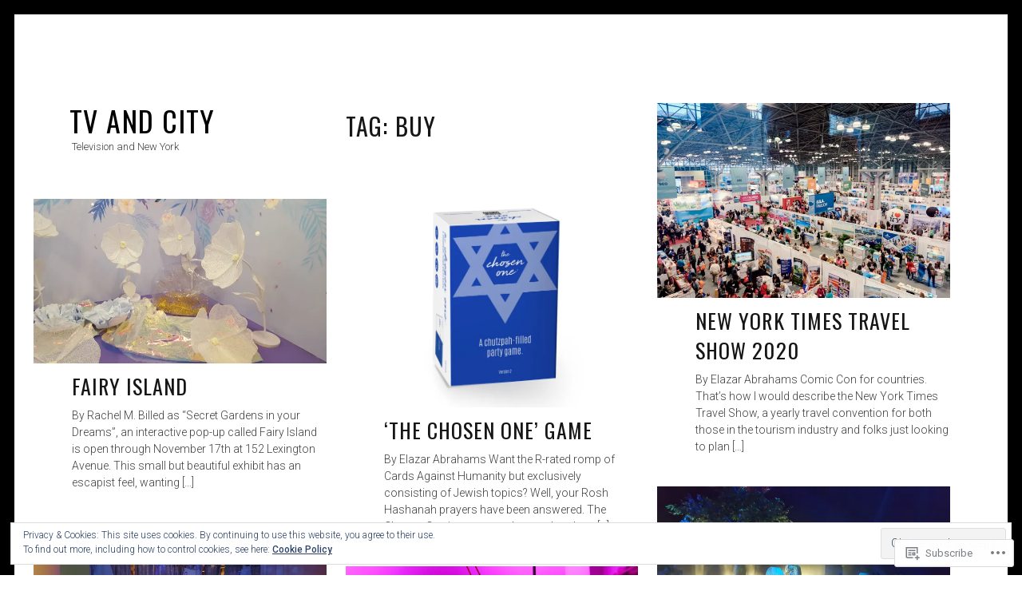

--- FILE ---
content_type: text/html; charset=UTF-8
request_url: https://tvandcity.com/tag/buy/
body_size: 25878
content:
<!DOCTYPE html>
<html lang="en">
<head>
<meta charset="UTF-8">
<meta name="viewport" content="width=device-width, initial-scale=1">
<link rel="profile" href="http://gmpg.org/xfn/11">
<link rel="pingback" href="https://tvandcity.com/xmlrpc.php">

<title>buy &#8211; TV and City</title>
<meta name='robots' content='max-image-preview:large' />

<!-- Async WordPress.com Remote Login -->
<script id="wpcom_remote_login_js">
var wpcom_remote_login_extra_auth = '';
function wpcom_remote_login_remove_dom_node_id( element_id ) {
	var dom_node = document.getElementById( element_id );
	if ( dom_node ) { dom_node.parentNode.removeChild( dom_node ); }
}
function wpcom_remote_login_remove_dom_node_classes( class_name ) {
	var dom_nodes = document.querySelectorAll( '.' + class_name );
	for ( var i = 0; i < dom_nodes.length; i++ ) {
		dom_nodes[ i ].parentNode.removeChild( dom_nodes[ i ] );
	}
}
function wpcom_remote_login_final_cleanup() {
	wpcom_remote_login_remove_dom_node_classes( "wpcom_remote_login_msg" );
	wpcom_remote_login_remove_dom_node_id( "wpcom_remote_login_key" );
	wpcom_remote_login_remove_dom_node_id( "wpcom_remote_login_validate" );
	wpcom_remote_login_remove_dom_node_id( "wpcom_remote_login_js" );
	wpcom_remote_login_remove_dom_node_id( "wpcom_request_access_iframe" );
	wpcom_remote_login_remove_dom_node_id( "wpcom_request_access_styles" );
}

// Watch for messages back from the remote login
window.addEventListener( "message", function( e ) {
	if ( e.origin === "https://r-login.wordpress.com" ) {
		var data = {};
		try {
			data = JSON.parse( e.data );
		} catch( e ) {
			wpcom_remote_login_final_cleanup();
			return;
		}

		if ( data.msg === 'LOGIN' ) {
			// Clean up the login check iframe
			wpcom_remote_login_remove_dom_node_id( "wpcom_remote_login_key" );

			var id_regex = new RegExp( /^[0-9]+$/ );
			var token_regex = new RegExp( /^.*|.*|.*$/ );
			if (
				token_regex.test( data.token )
				&& id_regex.test( data.wpcomid )
			) {
				// We have everything we need to ask for a login
				var script = document.createElement( "script" );
				script.setAttribute( "id", "wpcom_remote_login_validate" );
				script.src = '/remote-login.php?wpcom_remote_login=validate'
					+ '&wpcomid=' + data.wpcomid
					+ '&token=' + encodeURIComponent( data.token )
					+ '&host=' + window.location.protocol
					+ '//' + window.location.hostname
					+ '&postid=10769'
					+ '&is_singular=';
				document.body.appendChild( script );
			}

			return;
		}

		// Safari ITP, not logged in, so redirect
		if ( data.msg === 'LOGIN-REDIRECT' ) {
			window.location = 'https://wordpress.com/log-in?redirect_to=' + window.location.href;
			return;
		}

		// Safari ITP, storage access failed, remove the request
		if ( data.msg === 'LOGIN-REMOVE' ) {
			var css_zap = 'html { -webkit-transition: margin-top 1s; transition: margin-top 1s; } /* 9001 */ html { margin-top: 0 !important; } * html body { margin-top: 0 !important; } @media screen and ( max-width: 782px ) { html { margin-top: 0 !important; } * html body { margin-top: 0 !important; } }';
			var style_zap = document.createElement( 'style' );
			style_zap.type = 'text/css';
			style_zap.appendChild( document.createTextNode( css_zap ) );
			document.body.appendChild( style_zap );

			var e = document.getElementById( 'wpcom_request_access_iframe' );
			e.parentNode.removeChild( e );

			document.cookie = 'wordpress_com_login_access=denied; path=/; max-age=31536000';

			return;
		}

		// Safari ITP
		if ( data.msg === 'REQUEST_ACCESS' ) {
			console.log( 'request access: safari' );

			// Check ITP iframe enable/disable knob
			if ( wpcom_remote_login_extra_auth !== 'safari_itp_iframe' ) {
				return;
			}

			// If we are in a "private window" there is no ITP.
			var private_window = false;
			try {
				var opendb = window.openDatabase( null, null, null, null );
			} catch( e ) {
				private_window = true;
			}

			if ( private_window ) {
				console.log( 'private window' );
				return;
			}

			var iframe = document.createElement( 'iframe' );
			iframe.id = 'wpcom_request_access_iframe';
			iframe.setAttribute( 'scrolling', 'no' );
			iframe.setAttribute( 'sandbox', 'allow-storage-access-by-user-activation allow-scripts allow-same-origin allow-top-navigation-by-user-activation' );
			iframe.src = 'https://r-login.wordpress.com/remote-login.php?wpcom_remote_login=request_access&origin=' + encodeURIComponent( data.origin ) + '&wpcomid=' + encodeURIComponent( data.wpcomid );

			var css = 'html { -webkit-transition: margin-top 1s; transition: margin-top 1s; } /* 9001 */ html { margin-top: 46px !important; } * html body { margin-top: 46px !important; } @media screen and ( max-width: 660px ) { html { margin-top: 71px !important; } * html body { margin-top: 71px !important; } #wpcom_request_access_iframe { display: block; height: 71px !important; } } #wpcom_request_access_iframe { border: 0px; height: 46px; position: fixed; top: 0; left: 0; width: 100%; min-width: 100%; z-index: 99999; background: #23282d; } ';

			var style = document.createElement( 'style' );
			style.type = 'text/css';
			style.id = 'wpcom_request_access_styles';
			style.appendChild( document.createTextNode( css ) );
			document.body.appendChild( style );

			document.body.appendChild( iframe );
		}

		if ( data.msg === 'DONE' ) {
			wpcom_remote_login_final_cleanup();
		}
	}
}, false );

// Inject the remote login iframe after the page has had a chance to load
// more critical resources
window.addEventListener( "DOMContentLoaded", function( e ) {
	var iframe = document.createElement( "iframe" );
	iframe.style.display = "none";
	iframe.setAttribute( "scrolling", "no" );
	iframe.setAttribute( "id", "wpcom_remote_login_key" );
	iframe.src = "https://r-login.wordpress.com/remote-login.php"
		+ "?wpcom_remote_login=key"
		+ "&origin=aHR0cHM6Ly90dmFuZGNpdHkuY29t"
		+ "&wpcomid=54458899"
		+ "&time=" + Math.floor( Date.now() / 1000 );
	document.body.appendChild( iframe );
}, false );
</script>
<link rel='dns-prefetch' href='//s0.wp.com' />
<link rel='dns-prefetch' href='//fonts-api.wp.com' />
<link rel="alternate" type="application/rss+xml" title="TV and City &raquo; Feed" href="https://tvandcity.com/feed/" />
<link rel="alternate" type="application/rss+xml" title="TV and City &raquo; Comments Feed" href="https://tvandcity.com/comments/feed/" />
<link rel="alternate" type="application/rss+xml" title="TV and City &raquo; buy Tag Feed" href="https://tvandcity.com/tag/buy/feed/" />
	<script type="text/javascript">
		/* <![CDATA[ */
		function addLoadEvent(func) {
			var oldonload = window.onload;
			if (typeof window.onload != 'function') {
				window.onload = func;
			} else {
				window.onload = function () {
					oldonload();
					func();
				}
			}
		}
		/* ]]> */
	</script>
	<link crossorigin='anonymous' rel='stylesheet' id='all-css-0-1' href='/_static/??/wp-content/mu-plugins/widgets/eu-cookie-law/templates/style.css,/wp-content/mu-plugins/jetpack-plugin/sun/modules/infinite-scroll/infinity.css?m=1753279645j&cssminify=yes' type='text/css' media='all' />
<style id='wp-emoji-styles-inline-css'>

	img.wp-smiley, img.emoji {
		display: inline !important;
		border: none !important;
		box-shadow: none !important;
		height: 1em !important;
		width: 1em !important;
		margin: 0 0.07em !important;
		vertical-align: -0.1em !important;
		background: none !important;
		padding: 0 !important;
	}
/*# sourceURL=wp-emoji-styles-inline-css */
</style>
<link crossorigin='anonymous' rel='stylesheet' id='all-css-2-1' href='/wp-content/plugins/gutenberg-core/v22.2.0/build/styles/block-library/style.css?m=1764855221i&cssminify=yes' type='text/css' media='all' />
<style id='wp-block-library-inline-css'>
.has-text-align-justify {
	text-align:justify;
}
.has-text-align-justify{text-align:justify;}

/*# sourceURL=wp-block-library-inline-css */
</style><style id='global-styles-inline-css'>
:root{--wp--preset--aspect-ratio--square: 1;--wp--preset--aspect-ratio--4-3: 4/3;--wp--preset--aspect-ratio--3-4: 3/4;--wp--preset--aspect-ratio--3-2: 3/2;--wp--preset--aspect-ratio--2-3: 2/3;--wp--preset--aspect-ratio--16-9: 16/9;--wp--preset--aspect-ratio--9-16: 9/16;--wp--preset--color--black: #000000;--wp--preset--color--cyan-bluish-gray: #abb8c3;--wp--preset--color--white: #ffffff;--wp--preset--color--pale-pink: #f78da7;--wp--preset--color--vivid-red: #cf2e2e;--wp--preset--color--luminous-vivid-orange: #ff6900;--wp--preset--color--luminous-vivid-amber: #fcb900;--wp--preset--color--light-green-cyan: #7bdcb5;--wp--preset--color--vivid-green-cyan: #00d084;--wp--preset--color--pale-cyan-blue: #8ed1fc;--wp--preset--color--vivid-cyan-blue: #0693e3;--wp--preset--color--vivid-purple: #9b51e0;--wp--preset--gradient--vivid-cyan-blue-to-vivid-purple: linear-gradient(135deg,rgb(6,147,227) 0%,rgb(155,81,224) 100%);--wp--preset--gradient--light-green-cyan-to-vivid-green-cyan: linear-gradient(135deg,rgb(122,220,180) 0%,rgb(0,208,130) 100%);--wp--preset--gradient--luminous-vivid-amber-to-luminous-vivid-orange: linear-gradient(135deg,rgb(252,185,0) 0%,rgb(255,105,0) 100%);--wp--preset--gradient--luminous-vivid-orange-to-vivid-red: linear-gradient(135deg,rgb(255,105,0) 0%,rgb(207,46,46) 100%);--wp--preset--gradient--very-light-gray-to-cyan-bluish-gray: linear-gradient(135deg,rgb(238,238,238) 0%,rgb(169,184,195) 100%);--wp--preset--gradient--cool-to-warm-spectrum: linear-gradient(135deg,rgb(74,234,220) 0%,rgb(151,120,209) 20%,rgb(207,42,186) 40%,rgb(238,44,130) 60%,rgb(251,105,98) 80%,rgb(254,248,76) 100%);--wp--preset--gradient--blush-light-purple: linear-gradient(135deg,rgb(255,206,236) 0%,rgb(152,150,240) 100%);--wp--preset--gradient--blush-bordeaux: linear-gradient(135deg,rgb(254,205,165) 0%,rgb(254,45,45) 50%,rgb(107,0,62) 100%);--wp--preset--gradient--luminous-dusk: linear-gradient(135deg,rgb(255,203,112) 0%,rgb(199,81,192) 50%,rgb(65,88,208) 100%);--wp--preset--gradient--pale-ocean: linear-gradient(135deg,rgb(255,245,203) 0%,rgb(182,227,212) 50%,rgb(51,167,181) 100%);--wp--preset--gradient--electric-grass: linear-gradient(135deg,rgb(202,248,128) 0%,rgb(113,206,126) 100%);--wp--preset--gradient--midnight: linear-gradient(135deg,rgb(2,3,129) 0%,rgb(40,116,252) 100%);--wp--preset--font-size--small: 13px;--wp--preset--font-size--medium: 20px;--wp--preset--font-size--large: 36px;--wp--preset--font-size--x-large: 42px;--wp--preset--font-family--albert-sans: 'Albert Sans', sans-serif;--wp--preset--font-family--alegreya: Alegreya, serif;--wp--preset--font-family--arvo: Arvo, serif;--wp--preset--font-family--bodoni-moda: 'Bodoni Moda', serif;--wp--preset--font-family--bricolage-grotesque: 'Bricolage Grotesque', sans-serif;--wp--preset--font-family--cabin: Cabin, sans-serif;--wp--preset--font-family--chivo: Chivo, sans-serif;--wp--preset--font-family--commissioner: Commissioner, sans-serif;--wp--preset--font-family--cormorant: Cormorant, serif;--wp--preset--font-family--courier-prime: 'Courier Prime', monospace;--wp--preset--font-family--crimson-pro: 'Crimson Pro', serif;--wp--preset--font-family--dm-mono: 'DM Mono', monospace;--wp--preset--font-family--dm-sans: 'DM Sans', sans-serif;--wp--preset--font-family--dm-serif-display: 'DM Serif Display', serif;--wp--preset--font-family--domine: Domine, serif;--wp--preset--font-family--eb-garamond: 'EB Garamond', serif;--wp--preset--font-family--epilogue: Epilogue, sans-serif;--wp--preset--font-family--fahkwang: Fahkwang, sans-serif;--wp--preset--font-family--figtree: Figtree, sans-serif;--wp--preset--font-family--fira-sans: 'Fira Sans', sans-serif;--wp--preset--font-family--fjalla-one: 'Fjalla One', sans-serif;--wp--preset--font-family--fraunces: Fraunces, serif;--wp--preset--font-family--gabarito: Gabarito, system-ui;--wp--preset--font-family--ibm-plex-mono: 'IBM Plex Mono', monospace;--wp--preset--font-family--ibm-plex-sans: 'IBM Plex Sans', sans-serif;--wp--preset--font-family--ibarra-real-nova: 'Ibarra Real Nova', serif;--wp--preset--font-family--instrument-serif: 'Instrument Serif', serif;--wp--preset--font-family--inter: Inter, sans-serif;--wp--preset--font-family--josefin-sans: 'Josefin Sans', sans-serif;--wp--preset--font-family--jost: Jost, sans-serif;--wp--preset--font-family--libre-baskerville: 'Libre Baskerville', serif;--wp--preset--font-family--libre-franklin: 'Libre Franklin', sans-serif;--wp--preset--font-family--literata: Literata, serif;--wp--preset--font-family--lora: Lora, serif;--wp--preset--font-family--merriweather: Merriweather, serif;--wp--preset--font-family--montserrat: Montserrat, sans-serif;--wp--preset--font-family--newsreader: Newsreader, serif;--wp--preset--font-family--noto-sans-mono: 'Noto Sans Mono', sans-serif;--wp--preset--font-family--nunito: Nunito, sans-serif;--wp--preset--font-family--open-sans: 'Open Sans', sans-serif;--wp--preset--font-family--overpass: Overpass, sans-serif;--wp--preset--font-family--pt-serif: 'PT Serif', serif;--wp--preset--font-family--petrona: Petrona, serif;--wp--preset--font-family--piazzolla: Piazzolla, serif;--wp--preset--font-family--playfair-display: 'Playfair Display', serif;--wp--preset--font-family--plus-jakarta-sans: 'Plus Jakarta Sans', sans-serif;--wp--preset--font-family--poppins: Poppins, sans-serif;--wp--preset--font-family--raleway: Raleway, sans-serif;--wp--preset--font-family--roboto: Roboto, sans-serif;--wp--preset--font-family--roboto-slab: 'Roboto Slab', serif;--wp--preset--font-family--rubik: Rubik, sans-serif;--wp--preset--font-family--rufina: Rufina, serif;--wp--preset--font-family--sora: Sora, sans-serif;--wp--preset--font-family--source-sans-3: 'Source Sans 3', sans-serif;--wp--preset--font-family--source-serif-4: 'Source Serif 4', serif;--wp--preset--font-family--space-mono: 'Space Mono', monospace;--wp--preset--font-family--syne: Syne, sans-serif;--wp--preset--font-family--texturina: Texturina, serif;--wp--preset--font-family--urbanist: Urbanist, sans-serif;--wp--preset--font-family--work-sans: 'Work Sans', sans-serif;--wp--preset--spacing--20: 0.44rem;--wp--preset--spacing--30: 0.67rem;--wp--preset--spacing--40: 1rem;--wp--preset--spacing--50: 1.5rem;--wp--preset--spacing--60: 2.25rem;--wp--preset--spacing--70: 3.38rem;--wp--preset--spacing--80: 5.06rem;--wp--preset--shadow--natural: 6px 6px 9px rgba(0, 0, 0, 0.2);--wp--preset--shadow--deep: 12px 12px 50px rgba(0, 0, 0, 0.4);--wp--preset--shadow--sharp: 6px 6px 0px rgba(0, 0, 0, 0.2);--wp--preset--shadow--outlined: 6px 6px 0px -3px rgb(255, 255, 255), 6px 6px rgb(0, 0, 0);--wp--preset--shadow--crisp: 6px 6px 0px rgb(0, 0, 0);}:where(.is-layout-flex){gap: 0.5em;}:where(.is-layout-grid){gap: 0.5em;}body .is-layout-flex{display: flex;}.is-layout-flex{flex-wrap: wrap;align-items: center;}.is-layout-flex > :is(*, div){margin: 0;}body .is-layout-grid{display: grid;}.is-layout-grid > :is(*, div){margin: 0;}:where(.wp-block-columns.is-layout-flex){gap: 2em;}:where(.wp-block-columns.is-layout-grid){gap: 2em;}:where(.wp-block-post-template.is-layout-flex){gap: 1.25em;}:where(.wp-block-post-template.is-layout-grid){gap: 1.25em;}.has-black-color{color: var(--wp--preset--color--black) !important;}.has-cyan-bluish-gray-color{color: var(--wp--preset--color--cyan-bluish-gray) !important;}.has-white-color{color: var(--wp--preset--color--white) !important;}.has-pale-pink-color{color: var(--wp--preset--color--pale-pink) !important;}.has-vivid-red-color{color: var(--wp--preset--color--vivid-red) !important;}.has-luminous-vivid-orange-color{color: var(--wp--preset--color--luminous-vivid-orange) !important;}.has-luminous-vivid-amber-color{color: var(--wp--preset--color--luminous-vivid-amber) !important;}.has-light-green-cyan-color{color: var(--wp--preset--color--light-green-cyan) !important;}.has-vivid-green-cyan-color{color: var(--wp--preset--color--vivid-green-cyan) !important;}.has-pale-cyan-blue-color{color: var(--wp--preset--color--pale-cyan-blue) !important;}.has-vivid-cyan-blue-color{color: var(--wp--preset--color--vivid-cyan-blue) !important;}.has-vivid-purple-color{color: var(--wp--preset--color--vivid-purple) !important;}.has-black-background-color{background-color: var(--wp--preset--color--black) !important;}.has-cyan-bluish-gray-background-color{background-color: var(--wp--preset--color--cyan-bluish-gray) !important;}.has-white-background-color{background-color: var(--wp--preset--color--white) !important;}.has-pale-pink-background-color{background-color: var(--wp--preset--color--pale-pink) !important;}.has-vivid-red-background-color{background-color: var(--wp--preset--color--vivid-red) !important;}.has-luminous-vivid-orange-background-color{background-color: var(--wp--preset--color--luminous-vivid-orange) !important;}.has-luminous-vivid-amber-background-color{background-color: var(--wp--preset--color--luminous-vivid-amber) !important;}.has-light-green-cyan-background-color{background-color: var(--wp--preset--color--light-green-cyan) !important;}.has-vivid-green-cyan-background-color{background-color: var(--wp--preset--color--vivid-green-cyan) !important;}.has-pale-cyan-blue-background-color{background-color: var(--wp--preset--color--pale-cyan-blue) !important;}.has-vivid-cyan-blue-background-color{background-color: var(--wp--preset--color--vivid-cyan-blue) !important;}.has-vivid-purple-background-color{background-color: var(--wp--preset--color--vivid-purple) !important;}.has-black-border-color{border-color: var(--wp--preset--color--black) !important;}.has-cyan-bluish-gray-border-color{border-color: var(--wp--preset--color--cyan-bluish-gray) !important;}.has-white-border-color{border-color: var(--wp--preset--color--white) !important;}.has-pale-pink-border-color{border-color: var(--wp--preset--color--pale-pink) !important;}.has-vivid-red-border-color{border-color: var(--wp--preset--color--vivid-red) !important;}.has-luminous-vivid-orange-border-color{border-color: var(--wp--preset--color--luminous-vivid-orange) !important;}.has-luminous-vivid-amber-border-color{border-color: var(--wp--preset--color--luminous-vivid-amber) !important;}.has-light-green-cyan-border-color{border-color: var(--wp--preset--color--light-green-cyan) !important;}.has-vivid-green-cyan-border-color{border-color: var(--wp--preset--color--vivid-green-cyan) !important;}.has-pale-cyan-blue-border-color{border-color: var(--wp--preset--color--pale-cyan-blue) !important;}.has-vivid-cyan-blue-border-color{border-color: var(--wp--preset--color--vivid-cyan-blue) !important;}.has-vivid-purple-border-color{border-color: var(--wp--preset--color--vivid-purple) !important;}.has-vivid-cyan-blue-to-vivid-purple-gradient-background{background: var(--wp--preset--gradient--vivid-cyan-blue-to-vivid-purple) !important;}.has-light-green-cyan-to-vivid-green-cyan-gradient-background{background: var(--wp--preset--gradient--light-green-cyan-to-vivid-green-cyan) !important;}.has-luminous-vivid-amber-to-luminous-vivid-orange-gradient-background{background: var(--wp--preset--gradient--luminous-vivid-amber-to-luminous-vivid-orange) !important;}.has-luminous-vivid-orange-to-vivid-red-gradient-background{background: var(--wp--preset--gradient--luminous-vivid-orange-to-vivid-red) !important;}.has-very-light-gray-to-cyan-bluish-gray-gradient-background{background: var(--wp--preset--gradient--very-light-gray-to-cyan-bluish-gray) !important;}.has-cool-to-warm-spectrum-gradient-background{background: var(--wp--preset--gradient--cool-to-warm-spectrum) !important;}.has-blush-light-purple-gradient-background{background: var(--wp--preset--gradient--blush-light-purple) !important;}.has-blush-bordeaux-gradient-background{background: var(--wp--preset--gradient--blush-bordeaux) !important;}.has-luminous-dusk-gradient-background{background: var(--wp--preset--gradient--luminous-dusk) !important;}.has-pale-ocean-gradient-background{background: var(--wp--preset--gradient--pale-ocean) !important;}.has-electric-grass-gradient-background{background: var(--wp--preset--gradient--electric-grass) !important;}.has-midnight-gradient-background{background: var(--wp--preset--gradient--midnight) !important;}.has-small-font-size{font-size: var(--wp--preset--font-size--small) !important;}.has-medium-font-size{font-size: var(--wp--preset--font-size--medium) !important;}.has-large-font-size{font-size: var(--wp--preset--font-size--large) !important;}.has-x-large-font-size{font-size: var(--wp--preset--font-size--x-large) !important;}.has-albert-sans-font-family{font-family: var(--wp--preset--font-family--albert-sans) !important;}.has-alegreya-font-family{font-family: var(--wp--preset--font-family--alegreya) !important;}.has-arvo-font-family{font-family: var(--wp--preset--font-family--arvo) !important;}.has-bodoni-moda-font-family{font-family: var(--wp--preset--font-family--bodoni-moda) !important;}.has-bricolage-grotesque-font-family{font-family: var(--wp--preset--font-family--bricolage-grotesque) !important;}.has-cabin-font-family{font-family: var(--wp--preset--font-family--cabin) !important;}.has-chivo-font-family{font-family: var(--wp--preset--font-family--chivo) !important;}.has-commissioner-font-family{font-family: var(--wp--preset--font-family--commissioner) !important;}.has-cormorant-font-family{font-family: var(--wp--preset--font-family--cormorant) !important;}.has-courier-prime-font-family{font-family: var(--wp--preset--font-family--courier-prime) !important;}.has-crimson-pro-font-family{font-family: var(--wp--preset--font-family--crimson-pro) !important;}.has-dm-mono-font-family{font-family: var(--wp--preset--font-family--dm-mono) !important;}.has-dm-sans-font-family{font-family: var(--wp--preset--font-family--dm-sans) !important;}.has-dm-serif-display-font-family{font-family: var(--wp--preset--font-family--dm-serif-display) !important;}.has-domine-font-family{font-family: var(--wp--preset--font-family--domine) !important;}.has-eb-garamond-font-family{font-family: var(--wp--preset--font-family--eb-garamond) !important;}.has-epilogue-font-family{font-family: var(--wp--preset--font-family--epilogue) !important;}.has-fahkwang-font-family{font-family: var(--wp--preset--font-family--fahkwang) !important;}.has-figtree-font-family{font-family: var(--wp--preset--font-family--figtree) !important;}.has-fira-sans-font-family{font-family: var(--wp--preset--font-family--fira-sans) !important;}.has-fjalla-one-font-family{font-family: var(--wp--preset--font-family--fjalla-one) !important;}.has-fraunces-font-family{font-family: var(--wp--preset--font-family--fraunces) !important;}.has-gabarito-font-family{font-family: var(--wp--preset--font-family--gabarito) !important;}.has-ibm-plex-mono-font-family{font-family: var(--wp--preset--font-family--ibm-plex-mono) !important;}.has-ibm-plex-sans-font-family{font-family: var(--wp--preset--font-family--ibm-plex-sans) !important;}.has-ibarra-real-nova-font-family{font-family: var(--wp--preset--font-family--ibarra-real-nova) !important;}.has-instrument-serif-font-family{font-family: var(--wp--preset--font-family--instrument-serif) !important;}.has-inter-font-family{font-family: var(--wp--preset--font-family--inter) !important;}.has-josefin-sans-font-family{font-family: var(--wp--preset--font-family--josefin-sans) !important;}.has-jost-font-family{font-family: var(--wp--preset--font-family--jost) !important;}.has-libre-baskerville-font-family{font-family: var(--wp--preset--font-family--libre-baskerville) !important;}.has-libre-franklin-font-family{font-family: var(--wp--preset--font-family--libre-franklin) !important;}.has-literata-font-family{font-family: var(--wp--preset--font-family--literata) !important;}.has-lora-font-family{font-family: var(--wp--preset--font-family--lora) !important;}.has-merriweather-font-family{font-family: var(--wp--preset--font-family--merriweather) !important;}.has-montserrat-font-family{font-family: var(--wp--preset--font-family--montserrat) !important;}.has-newsreader-font-family{font-family: var(--wp--preset--font-family--newsreader) !important;}.has-noto-sans-mono-font-family{font-family: var(--wp--preset--font-family--noto-sans-mono) !important;}.has-nunito-font-family{font-family: var(--wp--preset--font-family--nunito) !important;}.has-open-sans-font-family{font-family: var(--wp--preset--font-family--open-sans) !important;}.has-overpass-font-family{font-family: var(--wp--preset--font-family--overpass) !important;}.has-pt-serif-font-family{font-family: var(--wp--preset--font-family--pt-serif) !important;}.has-petrona-font-family{font-family: var(--wp--preset--font-family--petrona) !important;}.has-piazzolla-font-family{font-family: var(--wp--preset--font-family--piazzolla) !important;}.has-playfair-display-font-family{font-family: var(--wp--preset--font-family--playfair-display) !important;}.has-plus-jakarta-sans-font-family{font-family: var(--wp--preset--font-family--plus-jakarta-sans) !important;}.has-poppins-font-family{font-family: var(--wp--preset--font-family--poppins) !important;}.has-raleway-font-family{font-family: var(--wp--preset--font-family--raleway) !important;}.has-roboto-font-family{font-family: var(--wp--preset--font-family--roboto) !important;}.has-roboto-slab-font-family{font-family: var(--wp--preset--font-family--roboto-slab) !important;}.has-rubik-font-family{font-family: var(--wp--preset--font-family--rubik) !important;}.has-rufina-font-family{font-family: var(--wp--preset--font-family--rufina) !important;}.has-sora-font-family{font-family: var(--wp--preset--font-family--sora) !important;}.has-source-sans-3-font-family{font-family: var(--wp--preset--font-family--source-sans-3) !important;}.has-source-serif-4-font-family{font-family: var(--wp--preset--font-family--source-serif-4) !important;}.has-space-mono-font-family{font-family: var(--wp--preset--font-family--space-mono) !important;}.has-syne-font-family{font-family: var(--wp--preset--font-family--syne) !important;}.has-texturina-font-family{font-family: var(--wp--preset--font-family--texturina) !important;}.has-urbanist-font-family{font-family: var(--wp--preset--font-family--urbanist) !important;}.has-work-sans-font-family{font-family: var(--wp--preset--font-family--work-sans) !important;}
/*# sourceURL=global-styles-inline-css */
</style>

<style id='classic-theme-styles-inline-css'>
/*! This file is auto-generated */
.wp-block-button__link{color:#fff;background-color:#32373c;border-radius:9999px;box-shadow:none;text-decoration:none;padding:calc(.667em + 2px) calc(1.333em + 2px);font-size:1.125em}.wp-block-file__button{background:#32373c;color:#fff;text-decoration:none}
/*# sourceURL=/wp-includes/css/classic-themes.min.css */
</style>
<link crossorigin='anonymous' rel='stylesheet' id='all-css-4-1' href='/_static/??-eJx9j9EOgjAMRX/IrhkaxQfjt4xRZbqyhQ6Jf2+NBk0wvvTh5pzbFqcMPvWF+oI5jufQC/rUxOSvgpWxtbEggXMkGOhmNtgGKTMBUu6RjBdZ4VcRj/DpGkhzzq48CaY2OIrEiv3TpqwONE0eSAR0chgZSqeiLLxXjG8KdZXv0IlQ0f0ieFIO3ESSeHnrT3l+68gHu61tva6q/e7yAPphb2A=&cssminify=yes' type='text/css' media='all' />
<link rel='stylesheet' id='patch-fonts-css' href='https://fonts-api.wp.com/css?family=Roboto%3A500%2C400%2C300%2C500italic%2C400italic%2C300italic%7COswald%3A300%2C400%2C700&#038;subset=latin%2Clatin-ext' media='all' />
<link crossorigin='anonymous' rel='stylesheet' id='all-css-6-1' href='/_static/??-eJzTLy/QTc7PK0nNK9HPLdUtyClNz8wr1i9KTcrJTwcy0/WTi5G5ekCujj52Temp+bo5+cmJJZn5eSgc3bScxMwikFb7XFtDE1NLExMLc0OTLACohS2q&cssminify=yes' type='text/css' media='all' />
<style id='jetpack-global-styles-frontend-style-inline-css'>
:root { --font-headings: unset; --font-base: unset; --font-headings-default: -apple-system,BlinkMacSystemFont,"Segoe UI",Roboto,Oxygen-Sans,Ubuntu,Cantarell,"Helvetica Neue",sans-serif; --font-base-default: -apple-system,BlinkMacSystemFont,"Segoe UI",Roboto,Oxygen-Sans,Ubuntu,Cantarell,"Helvetica Neue",sans-serif;}
/*# sourceURL=jetpack-global-styles-frontend-style-inline-css */
</style>
<link crossorigin='anonymous' rel='stylesheet' id='all-css-8-1' href='/wp-content/themes/h4/global.css?m=1420737423i&cssminify=yes' type='text/css' media='all' />
<script type="text/javascript" id="wpcom-actionbar-placeholder-js-extra">
/* <![CDATA[ */
var actionbardata = {"siteID":"54458899","postID":"0","siteURL":"https://tvandcity.com","xhrURL":"https://tvandcity.com/wp-admin/admin-ajax.php","nonce":"0b2adfe689","isLoggedIn":"","statusMessage":"","subsEmailDefault":"instantly","proxyScriptUrl":"https://s0.wp.com/wp-content/js/wpcom-proxy-request.js?m=1513050504i&amp;ver=20211021","i18n":{"followedText":"New posts from this site will now appear in your \u003Ca href=\"https://wordpress.com/reader\"\u003EReader\u003C/a\u003E","foldBar":"Collapse this bar","unfoldBar":"Expand this bar","shortLinkCopied":"Shortlink copied to clipboard."}};
//# sourceURL=wpcom-actionbar-placeholder-js-extra
/* ]]> */
</script>
<script type="text/javascript" id="jetpack-mu-wpcom-settings-js-before">
/* <![CDATA[ */
var JETPACK_MU_WPCOM_SETTINGS = {"assetsUrl":"https://s0.wp.com/wp-content/mu-plugins/jetpack-mu-wpcom-plugin/sun/jetpack_vendor/automattic/jetpack-mu-wpcom/src/build/"};
//# sourceURL=jetpack-mu-wpcom-settings-js-before
/* ]]> */
</script>
<script crossorigin='anonymous' type='text/javascript'  src='/_static/??-eJyFjcsOwiAQRX/I6dSa+lgYvwWBEAgMOAPW/n3bqIk7V2dxT87FqYDOVC1VDIIcKxTOr7kLssN186RjM1a2MTya5fmDLnn6K0HyjlW1v/L37R6zgxKb8yQ4ZTbKCOioRN4hnQo+hw1AmcCZwmvilq7709CPh/54voQFmNpFWg=='></script>
<script type="text/javascript" id="rlt-proxy-js-after">
/* <![CDATA[ */
	rltInitialize( {"token":null,"iframeOrigins":["https:\/\/widgets.wp.com"]} );
//# sourceURL=rlt-proxy-js-after
/* ]]> */
</script>
<link rel="EditURI" type="application/rsd+xml" title="RSD" href="https://tvandcity.wordpress.com/xmlrpc.php?rsd" />
<meta name="generator" content="WordPress.com" />

<!-- Jetpack Open Graph Tags -->
<meta property="og:type" content="website" />
<meta property="og:title" content="buy &#8211; TV and City" />
<meta property="og:url" content="https://tvandcity.com/tag/buy/" />
<meta property="og:site_name" content="TV and City" />
<meta property="og:image" content="https://tvandcity.com/wp-content/uploads/2023/08/dmnwfjfu_400x400.png?w=200" />
<meta property="og:image:width" content="200" />
<meta property="og:image:height" content="200" />
<meta property="og:image:alt" content="" />
<meta property="og:locale" content="en_US" />

<!-- End Jetpack Open Graph Tags -->
<link rel='openid.server' href='https://tvandcity.com/?openidserver=1' />
<link rel='openid.delegate' href='https://tvandcity.com/' />
<link rel="search" type="application/opensearchdescription+xml" href="https://tvandcity.com/osd.xml" title="TV and City" />
<link rel="search" type="application/opensearchdescription+xml" href="https://s1.wp.com/opensearch.xml" title="WordPress.com" />
<style type="text/css">.recentcomments a{display:inline !important;padding:0 !important;margin:0 !important;}</style>		<style type="text/css">
			.recentcomments a {
				display: inline !important;
				padding: 0 !important;
				margin: 0 !important;
			}

			table.recentcommentsavatartop img.avatar, table.recentcommentsavatarend img.avatar {
				border: 0px;
				margin: 0;
			}

			table.recentcommentsavatartop a, table.recentcommentsavatarend a {
				border: 0px !important;
				background-color: transparent !important;
			}

			td.recentcommentsavatarend, td.recentcommentsavatartop {
				padding: 0px 0px 1px 0px;
				margin: 0px;
			}

			td.recentcommentstextend {
				border: none !important;
				padding: 0px 0px 2px 10px;
			}

			.rtl td.recentcommentstextend {
				padding: 0px 10px 2px 0px;
			}

			td.recentcommentstexttop {
				border: none;
				padding: 0px 0px 0px 10px;
			}

			.rtl td.recentcommentstexttop {
				padding: 0px 10px 0px 0px;
			}
		</style>
		<meta name="description" content="Posts about buy written by Elazar Abrahams and rmabrahams" />
		<script type="text/javascript">

			window.doNotSellCallback = function() {

				var linkElements = [
					'a[href="https://wordpress.com/?ref=footer_blog"]',
					'a[href="https://wordpress.com/?ref=footer_website"]',
					'a[href="https://wordpress.com/?ref=vertical_footer"]',
					'a[href^="https://wordpress.com/?ref=footer_segment_"]',
				].join(',');

				var dnsLink = document.createElement( 'a' );
				dnsLink.href = 'https://wordpress.com/advertising-program-optout/';
				dnsLink.classList.add( 'do-not-sell-link' );
				dnsLink.rel = 'nofollow';
				dnsLink.style.marginLeft = '0.5em';
				dnsLink.textContent = 'Do Not Sell or Share My Personal Information';

				var creditLinks = document.querySelectorAll( linkElements );

				if ( 0 === creditLinks.length ) {
					return false;
				}

				Array.prototype.forEach.call( creditLinks, function( el ) {
					el.insertAdjacentElement( 'afterend', dnsLink );
				});

				return true;
			};

		</script>
		<link rel="icon" href="https://tvandcity.com/wp-content/uploads/2023/08/dmnwfjfu_400x400.png?w=32" sizes="32x32" />
<link rel="icon" href="https://tvandcity.com/wp-content/uploads/2023/08/dmnwfjfu_400x400.png?w=192" sizes="192x192" />
<link rel="apple-touch-icon" href="https://tvandcity.com/wp-content/uploads/2023/08/dmnwfjfu_400x400.png?w=180" />
<meta name="msapplication-TileImage" content="https://tvandcity.com/wp-content/uploads/2023/08/dmnwfjfu_400x400.png?w=270" />
<!-- Your Google Analytics Plugin is missing the tracking ID -->
<script type="text/javascript">
	window.google_analytics_uacct = "UA-52447-2";
</script>

<script type="text/javascript">
	var _gaq = _gaq || [];
	_gaq.push(['_setAccount', 'UA-52447-2']);
	_gaq.push(['_gat._anonymizeIp']);
	_gaq.push(['_setDomainName', 'none']);
	_gaq.push(['_setAllowLinker', true]);
	_gaq.push(['_initData']);
	_gaq.push(['_trackPageview']);

	(function() {
		var ga = document.createElement('script'); ga.type = 'text/javascript'; ga.async = true;
		ga.src = ('https:' == document.location.protocol ? 'https://ssl' : 'http://www') + '.google-analytics.com/ga.js';
		(document.getElementsByTagName('head')[0] || document.getElementsByTagName('body')[0]).appendChild(ga);
	})();
</script>
<link crossorigin='anonymous' rel='stylesheet' id='all-css-0-3' href='/_static/??-eJydzNEKwjAMheEXsoapc+xCfBSpWRjd0rQ0DWNvL8LmpYiX/+HwwZIdJqkkFaK5zDYGUZioZo/z1qAm8AiC8OSEs4IuIVM5ouoBfgZiGoxJAX1JpsSfzz786dXANLjRM1NZv9Xbv8db07XnU9dfL+30AlHOX2M=&cssminify=yes' type='text/css' media='all' />
</head>

<body class="archive tag tag-buy tag-59606 wp-embed-responsive wp-theme-premiumpatch customizer-styles-applied group-blog layout-grid jetpack-reblog-enabled">


<div id="page" class="hfeed site">
	<a class="skip-link screen-reader-text" href="#content">Skip to content</a>

	<div id="content" class="site-content">
		<div class="container">

		
	<div id="primary" class="content-area">
		<main id="main" class="site-main" role="main">

			
<div id="posts" class="grid">

	
<div class="grid__item">
<header id="masthead" class="site-header" role="banner">
	<div class="site-branding">

		<a href="https://tvandcity.com/" class="site-logo-link" rel="home" itemprop="url"></a><div class="site-title">
		<a href="https://tvandcity.com/" rel="home">
			TV and City		</a>

		</div>
			<div class="site-description">
				<span class="site-description-text">Television and New York</span>
			</div>

		
	</div><!-- .site-branding -->

	<nav id="site-navigation" class="main-navigation" role="navigation">

		
	</nav><!-- #site-navigation -->

</header><!-- #masthead -->

</div>
			<div class="grid__item">

				
					<div class="page-header entry-card">
						<header class="entry-header">
						<h1 class="page-title">Tag: <span>buy</span></h1>
												</header>
					</div><!-- .page-header -->

				
			</div><!-- .grid__item -->

		
<div class="grid__item">

	<article id="post-10769" class="post-10769 post type-post status-publish format-standard has-post-thumbnail hentry category-event tag-65608 tag-buy tag-comic-con tag-conference tag-event tag-free tag-january tag-javits-center tag-new-york tag-new-york-city tag-new-york-times-travel-show tag-ny tag-nyc tag-press tag-review tag-tickets tag-tourism tag-travel-show entry-card  js-masonry-item entry-card--landscape">

		<div class="entry-meta">

			<span class="cat-links"><a href="https://tvandcity.com/category/event/" rel="category tag">Event</a></span>
			<span class="byline"> by <span class="author vcard"><a class="url fn n" href="https://tvandcity.com/author/teenreviews/">Elazar Abrahams</a></span></span><span class="posted-on"><a href="https://tvandcity.com/2020/01/30/new-york-times-travel-show-2020/" rel="bookmark"><time class="entry-date published" datetime="2020-01-30T22:24:53-05:00">Jan 30, 2020<span class="entry-time">10:24 pm</span></time><time class="updated" hidden datetime="2020-01-30T22:24:58-05:00">January 30, 2020</time></a></span>
		</div><!-- .entry-meta -->

		
			<a href="https://tvandcity.com/2020/01/30/new-york-times-travel-show-2020/" class="entry-image--landscape entry-image">

				
				<span class="hover" role="presentation">Read More</span>
				<div class="entry-image-wrapper">
				<img width="640" height="427" src="https://tvandcity.com/wp-content/uploads/2020/01/newyorktimestravelshow2020.jpg?w=640" class="attachment-patch-masonry-image size-patch-masonry-image wp-post-image" alt="" decoding="async" srcset="https://tvandcity.com/wp-content/uploads/2020/01/newyorktimestravelshow2020.jpg?w=640 640w, https://tvandcity.com/wp-content/uploads/2020/01/newyorktimestravelshow2020.jpg?w=150 150w, https://tvandcity.com/wp-content/uploads/2020/01/newyorktimestravelshow2020.jpg?w=300 300w, https://tvandcity.com/wp-content/uploads/2020/01/newyorktimestravelshow2020.jpg?w=768 768w, https://tvandcity.com/wp-content/uploads/2020/01/newyorktimestravelshow2020.jpg 1000w" sizes="(max-width: 640px) 100vw, 640px" data-attachment-id="10771" data-permalink="https://tvandcity.com/2020/01/30/new-york-times-travel-show-2020/newyorktimestravelshow2020/" data-orig-file="https://tvandcity.com/wp-content/uploads/2020/01/newyorktimestravelshow2020.jpg" data-orig-size="1000,667" data-comments-opened="1" data-image-meta="{&quot;aperture&quot;:&quot;0&quot;,&quot;credit&quot;:&quot;&quot;,&quot;camera&quot;:&quot;&quot;,&quot;caption&quot;:&quot;&quot;,&quot;created_timestamp&quot;:&quot;1548506304&quot;,&quot;copyright&quot;:&quot;&quot;,&quot;focal_length&quot;:&quot;0&quot;,&quot;iso&quot;:&quot;0&quot;,&quot;shutter_speed&quot;:&quot;0&quot;,&quot;title&quot;:&quot;&quot;,&quot;orientation&quot;:&quot;0&quot;}" data-image-title="New+York+Times+Travel+Show+2020" data-image-description="" data-image-caption="" data-medium-file="https://tvandcity.com/wp-content/uploads/2020/01/newyorktimestravelshow2020.jpg?w=300" data-large-file="https://tvandcity.com/wp-content/uploads/2020/01/newyorktimestravelshow2020.jpg?w=980" />				</div>
			</a>

		
		<header class="entry-header entry-header--medium">

			
			<h1 class="entry-title"><a href="https://tvandcity.com/2020/01/30/new-york-times-travel-show-2020/" rel="bookmark">New York Times Travel Show 2020</a></h1>
		</header><!-- .entry-header -->

		
		<div class="entry-content entry-content--long">

			<p>By Elazar Abrahams Comic Con for countries. That’s how I would describe the New York Times Travel Show, a yearly travel convention for both those in the tourism industry and folks just looking to plan [&hellip;]</p>

			
			
		</div><!-- .entry-content -->

	</article><!-- #post-## -->

</div><!-- .grid__item -->

<div class="grid__item">

	<article id="post-10639" class="post-10639 post type-post status-publish format-standard has-post-thumbnail hentry category-games tag-buy tag-card-game tag-cards tag-cards-against-humanity tag-comedy tag-games tag-jewish tag-jews tag-price tag-product tag-review tag-the-chosen-one entry-card  js-masonry-item entry-card--square">

		<div class="entry-meta">

			<span class="cat-links"><a href="https://tvandcity.com/category/games/" rel="category tag">games</a></span>
			<span class="byline"> by <span class="author vcard"><a class="url fn n" href="https://tvandcity.com/author/teenreviews/">Elazar Abrahams</a></span></span><span class="posted-on"><a href="https://tvandcity.com/2019/11/25/the-chosen-one-game/" rel="bookmark"><time class="entry-date published updated" datetime="2019-11-25T03:08:46-05:00">Nov 25, 2019<span class="entry-time">3:08 am</span></time></a></span>
		</div><!-- .entry-meta -->

		
			<a href="https://tvandcity.com/2019/11/25/the-chosen-one-game/" class="entry-image--square entry-image">

				
				<span class="hover" role="presentation">Read More</span>
				<div class="entry-image-wrapper">
				<img width="640" height="607" src="https://tvandcity.com/wp-content/uploads/2019/11/box-mockup-top_1800x1800.jpg?w=640" class="attachment-patch-masonry-image size-patch-masonry-image wp-post-image" alt="" decoding="async" srcset="https://tvandcity.com/wp-content/uploads/2019/11/box-mockup-top_1800x1800.jpg?w=640 640w, https://tvandcity.com/wp-content/uploads/2019/11/box-mockup-top_1800x1800.jpg?w=1280 1280w, https://tvandcity.com/wp-content/uploads/2019/11/box-mockup-top_1800x1800.jpg?w=150 150w, https://tvandcity.com/wp-content/uploads/2019/11/box-mockup-top_1800x1800.jpg?w=300 300w, https://tvandcity.com/wp-content/uploads/2019/11/box-mockup-top_1800x1800.jpg?w=768 768w, https://tvandcity.com/wp-content/uploads/2019/11/box-mockup-top_1800x1800.jpg?w=1024 1024w" sizes="(max-width: 640px) 100vw, 640px" data-attachment-id="10640" data-permalink="https://tvandcity.com/2019/11/25/the-chosen-one-game/box-mockup-top_1800x1800/" data-orig-file="https://tvandcity.com/wp-content/uploads/2019/11/box-mockup-top_1800x1800.jpg" data-orig-size="1800,1708" data-comments-opened="1" data-image-meta="{&quot;aperture&quot;:&quot;0&quot;,&quot;credit&quot;:&quot;&quot;,&quot;camera&quot;:&quot;&quot;,&quot;caption&quot;:&quot;&quot;,&quot;created_timestamp&quot;:&quot;0&quot;,&quot;copyright&quot;:&quot;&quot;,&quot;focal_length&quot;:&quot;0&quot;,&quot;iso&quot;:&quot;0&quot;,&quot;shutter_speed&quot;:&quot;0&quot;,&quot;title&quot;:&quot;&quot;,&quot;orientation&quot;:&quot;0&quot;}" data-image-title="box-mockup-top_1800x1800" data-image-description="" data-image-caption="" data-medium-file="https://tvandcity.com/wp-content/uploads/2019/11/box-mockup-top_1800x1800.jpg?w=300" data-large-file="https://tvandcity.com/wp-content/uploads/2019/11/box-mockup-top_1800x1800.jpg?w=980" />				</div>
			</a>

		
		<header class="entry-header entry-header--medium">

			
			<h1 class="entry-title"><a href="https://tvandcity.com/2019/11/25/the-chosen-one-game/" rel="bookmark">&#8216;The Chosen One&#8217; Game</a></h1>
		</header><!-- .entry-header -->

		
		<div class="entry-content entry-content--long">

			<p>By Elazar Abrahams Want the R-rated romp of Cards Against Humanity but exclusively consisting of Jewish topics? Well, your Rosh Hashanah prayers have been answered. The Chosen One is a new card game that does [&hellip;]</p>

			
			
		</div><!-- .entry-content -->

	</article><!-- #post-## -->

</div><!-- .grid__item -->

<div class="grid__item">

	<article id="post-9915" class="post-9915 post type-post status-publish format-standard has-post-thumbnail hentry category-pop-ups tag-2063728 tag-buy tag-city tag-dates tag-event tag-fairies tag-fairy tag-fairy-island tag-halloween tag-manhattan tag-new-york tag-new-york-city tag-news tag-november tag-ny tag-nyc tag-october tag-pop-ups tag-prices tag-review tag-thursday tag-tickets entry-card  js-masonry-item entry-card--landscape">

		<div class="entry-meta">

			<span class="cat-links"><a href="https://tvandcity.com/category/pop-ups/" rel="category tag">Pop-Ups</a></span>
			<span class="byline"> by <span class="author vcard"><a class="url fn n" href="https://tvandcity.com/author/rmabrahams/">rmabrahams</a></span></span><span class="posted-on"><a href="https://tvandcity.com/2018/10/24/fairy-island/" rel="bookmark"><time class="entry-date published" datetime="2018-10-24T10:07:38-04:00">Oct 24, 2018<span class="entry-time">10:07 am</span></time><time class="updated" hidden datetime="2018-10-24T10:07:41-04:00">October 24, 2018</time></a></span>
		</div><!-- .entry-meta -->

		
			<a href="https://tvandcity.com/2018/10/24/fairy-island/" class="entry-image--landscape entry-image">

				
				<span class="hover" role="presentation">Read More</span>
				<div class="entry-image-wrapper">
				<img width="640" height="360" src="https://tvandcity.com/wp-content/uploads/2018/10/20181010_171725.jpg?w=640" class="attachment-patch-masonry-image size-patch-masonry-image wp-post-image" alt="" decoding="async" srcset="https://tvandcity.com/wp-content/uploads/2018/10/20181010_171725.jpg?w=640 640w, https://tvandcity.com/wp-content/uploads/2018/10/20181010_171725.jpg?w=1280 1280w, https://tvandcity.com/wp-content/uploads/2018/10/20181010_171725.jpg?w=150 150w, https://tvandcity.com/wp-content/uploads/2018/10/20181010_171725.jpg?w=300 300w, https://tvandcity.com/wp-content/uploads/2018/10/20181010_171725.jpg?w=768 768w, https://tvandcity.com/wp-content/uploads/2018/10/20181010_171725.jpg?w=1024 1024w" sizes="(max-width: 640px) 100vw, 640px" data-attachment-id="9908" data-permalink="https://tvandcity.com/20181010_171725/" data-orig-file="https://tvandcity.com/wp-content/uploads/2018/10/20181010_171725.jpg" data-orig-size="5312,2988" data-comments-opened="1" data-image-meta="{&quot;aperture&quot;:&quot;1.9&quot;,&quot;credit&quot;:&quot;&quot;,&quot;camera&quot;:&quot;SM-G920V&quot;,&quot;caption&quot;:&quot;&quot;,&quot;created_timestamp&quot;:&quot;1539191845&quot;,&quot;copyright&quot;:&quot;&quot;,&quot;focal_length&quot;:&quot;4.3&quot;,&quot;iso&quot;:&quot;160&quot;,&quot;shutter_speed&quot;:&quot;0.033333333333333&quot;,&quot;title&quot;:&quot;&quot;,&quot;orientation&quot;:&quot;1&quot;,&quot;latitude&quot;:&quot;40.743611111111&quot;,&quot;longitude&quot;:&quot;-73.981944444444&quot;}" data-image-title="20181010_171725.jpg" data-image-description="" data-image-caption="" data-medium-file="https://tvandcity.com/wp-content/uploads/2018/10/20181010_171725.jpg?w=300" data-large-file="https://tvandcity.com/wp-content/uploads/2018/10/20181010_171725.jpg?w=980" />				</div>
			</a>

		
		<header class="entry-header entry-header--short">

			
			<h1 class="entry-title"><a href="https://tvandcity.com/2018/10/24/fairy-island/" rel="bookmark">Fairy Island</a></h1>
		</header><!-- .entry-header -->

		
		<div class="entry-content entry-content--long">

			<p>By Rachel M. Billed as “Secret Gardens in your Dreams”, an interactive pop-up called Fairy Island is open through November 17th at 152 Lexington Avenue. This small but beautiful exhibit has an escapist feel, wanting [&hellip;]</p>

			
			
		</div><!-- .entry-content -->

	</article><!-- #post-## -->

</div><!-- .grid__item -->

<div class="grid__item">

	<article id="post-9913" class="post-9913 post type-post status-publish format-standard has-post-thumbnail hentry category-pop-ups tag-2063728 tag-brooklyn tag-buy tag-city tag-dates tag-dream-machine tag-event tag-halloween tag-manhattan tag-new-york tag-new-york-city tag-news tag-nightmare-machine tag-ny tag-nyc tag-october tag-pop-ups tag-prices tag-review tag-thursday tag-tickets entry-card  js-masonry-item entry-card--landscape">

		<div class="entry-meta">

			<span class="cat-links"><a href="https://tvandcity.com/category/pop-ups/" rel="category tag">Pop-Ups</a></span>
			<span class="byline"> by <span class="author vcard"><a class="url fn n" href="https://tvandcity.com/author/rmabrahams/">rmabrahams</a></span></span><span class="posted-on"><a href="https://tvandcity.com/2018/10/24/nightmare-machine/" rel="bookmark"><time class="entry-date published" datetime="2018-10-24T10:03:37-04:00">Oct 24, 2018<span class="entry-time">10:03 am</span></time><time class="updated" hidden datetime="2018-10-24T10:03:39-04:00">October 24, 2018</time></a></span>
		</div><!-- .entry-meta -->

		
			<a href="https://tvandcity.com/2018/10/24/nightmare-machine/" class="entry-image--landscape entry-image">

				
				<span class="hover" role="presentation">Read More</span>
				<div class="entry-image-wrapper">
				<img width="640" height="360" src="https://tvandcity.com/wp-content/uploads/2018/10/20181018_173120.jpg?w=640" class="attachment-patch-masonry-image size-patch-masonry-image wp-post-image" alt="" decoding="async" loading="lazy" srcset="https://tvandcity.com/wp-content/uploads/2018/10/20181018_173120.jpg?w=640 640w, https://tvandcity.com/wp-content/uploads/2018/10/20181018_173120.jpg?w=1280 1280w, https://tvandcity.com/wp-content/uploads/2018/10/20181018_173120.jpg?w=150 150w, https://tvandcity.com/wp-content/uploads/2018/10/20181018_173120.jpg?w=300 300w, https://tvandcity.com/wp-content/uploads/2018/10/20181018_173120.jpg?w=768 768w, https://tvandcity.com/wp-content/uploads/2018/10/20181018_173120.jpg?w=1024 1024w" sizes="(max-width: 640px) 100vw, 640px" data-attachment-id="9910" data-permalink="https://tvandcity.com/20181018_173120/" data-orig-file="https://tvandcity.com/wp-content/uploads/2018/10/20181018_173120.jpg" data-orig-size="5312,2988" data-comments-opened="1" data-image-meta="{&quot;aperture&quot;:&quot;1.9&quot;,&quot;credit&quot;:&quot;&quot;,&quot;camera&quot;:&quot;SM-G920V&quot;,&quot;caption&quot;:&quot;&quot;,&quot;created_timestamp&quot;:&quot;1539883880&quot;,&quot;copyright&quot;:&quot;&quot;,&quot;focal_length&quot;:&quot;4.3&quot;,&quot;iso&quot;:&quot;1000&quot;,&quot;shutter_speed&quot;:&quot;0.05&quot;,&quot;title&quot;:&quot;&quot;,&quot;orientation&quot;:&quot;1&quot;,&quot;latitude&quot;:&quot;40.720555555556&quot;,&quot;longitude&quot;:&quot;-73.958611111111&quot;}" data-image-title="20181018_173120.jpg" data-image-description="" data-image-caption="" data-medium-file="https://tvandcity.com/wp-content/uploads/2018/10/20181018_173120.jpg?w=300" data-large-file="https://tvandcity.com/wp-content/uploads/2018/10/20181018_173120.jpg?w=980" />				</div>
			</a>

		
		<header class="entry-header entry-header--short">

			
			<h1 class="entry-title"><a href="https://tvandcity.com/2018/10/24/nightmare-machine/" rel="bookmark">Nightmare Machine</a></h1>
		</header><!-- .entry-header -->

		
		<div class="entry-content entry-content--long">

			<p>By Rachel M. Taking advantage of their success this summer, the folks from the pop-up Dream Machine adapted the same space in Williamsburg for the month of October and are producing Nightmare Machine. Not meant [&hellip;]</p>

			
			
		</div><!-- .entry-content -->

	</article><!-- #post-## -->

</div><!-- .grid__item -->

<div class="grid__item">

	<article id="post-9884" class="post-9884 post type-post status-publish format-standard has-post-thumbnail hentry category-pop-ups tag-2063728 tag-buy tag-cards tag-city tag-dates tag-event tag-halloween tag-magic tag-magic-lab tag-magician tag-manhattan tag-new-york tag-new-york-city tag-new-york-magic-lab tag-news tag-ny tag-nyc tag-october tag-pop-ups tag-prices tag-review tag-thursday tag-tickets tag-tricks entry-card  js-masonry-item entry-card--landscape">

		<div class="entry-meta">

			<span class="cat-links"><a href="https://tvandcity.com/category/pop-ups/" rel="category tag">Pop-Ups</a></span>
			<span class="byline"> by <span class="author vcard"><a class="url fn n" href="https://tvandcity.com/author/rmabrahams/">rmabrahams</a></span></span><span class="posted-on"><a href="https://tvandcity.com/2018/10/16/new-york-magic-lab/" rel="bookmark"><time class="entry-date published updated" datetime="2018-10-16T10:54:26-04:00">Oct 16, 2018<span class="entry-time">10:54 am</span></time></a></span>
		</div><!-- .entry-meta -->

		
			<a href="https://tvandcity.com/2018/10/16/new-york-magic-lab/" class="entry-image--landscape entry-image">

				
				<span class="hover" role="presentation">Read More</span>
				<div class="entry-image-wrapper">
				<img width="640" height="360" src="https://tvandcity.com/wp-content/uploads/2018/10/20180927_125936.jpg?w=640" class="attachment-patch-masonry-image size-patch-masonry-image wp-post-image" alt="" decoding="async" loading="lazy" srcset="https://tvandcity.com/wp-content/uploads/2018/10/20180927_125936.jpg?w=640 640w, https://tvandcity.com/wp-content/uploads/2018/10/20180927_125936.jpg?w=1280 1280w, https://tvandcity.com/wp-content/uploads/2018/10/20180927_125936.jpg?w=150 150w, https://tvandcity.com/wp-content/uploads/2018/10/20180927_125936.jpg?w=300 300w, https://tvandcity.com/wp-content/uploads/2018/10/20180927_125936.jpg?w=768 768w, https://tvandcity.com/wp-content/uploads/2018/10/20180927_125936.jpg?w=1024 1024w" sizes="(max-width: 640px) 100vw, 640px" data-attachment-id="9886" data-permalink="https://tvandcity.com/20180927_125936/" data-orig-file="https://tvandcity.com/wp-content/uploads/2018/10/20180927_125936.jpg" data-orig-size="5312,2988" data-comments-opened="1" data-image-meta="{&quot;aperture&quot;:&quot;1.9&quot;,&quot;credit&quot;:&quot;&quot;,&quot;camera&quot;:&quot;SM-G920V&quot;,&quot;caption&quot;:&quot;&quot;,&quot;created_timestamp&quot;:&quot;1538053176&quot;,&quot;copyright&quot;:&quot;&quot;,&quot;focal_length&quot;:&quot;4.3&quot;,&quot;iso&quot;:&quot;160&quot;,&quot;shutter_speed&quot;:&quot;0.016666666666667&quot;,&quot;title&quot;:&quot;&quot;,&quot;orientation&quot;:&quot;1&quot;,&quot;latitude&quot;:&quot;40.740555555556&quot;,&quot;longitude&quot;:&quot;-74.004444444444&quot;}" data-image-title="20180927_125936.jpg" data-image-description="" data-image-caption="" data-medium-file="https://tvandcity.com/wp-content/uploads/2018/10/20180927_125936.jpg?w=300" data-large-file="https://tvandcity.com/wp-content/uploads/2018/10/20180927_125936.jpg?w=980" />				</div>
			</a>

		
		<header class="entry-header entry-header--short">

			
			<h1 class="entry-title"><a href="https://tvandcity.com/2018/10/16/new-york-magic-lab/" rel="bookmark">New York Magic Lab</a></h1>
		</header><!-- .entry-header -->

		
		<div class="entry-content entry-content--long">

			<p>Open through the end of October (28th), New York Magic Lab is a one-month addition to NYC’s pop-up landscape. Billing itself as the” First Magic-themed  Immersive Art Exhibition,” the curators have transformed a storefront on West [&hellip;]</p>

			
			
		</div><!-- .entry-content -->

	</article><!-- #post-## -->

</div><!-- .grid__item -->

<div class="grid__item">

	<article id="post-9882" class="post-9882 post type-post status-publish format-standard has-post-thumbnail hentry category-pop-ups tag-2063728 tag-buy tag-city tag-dates tag-event tag-halloween tag-house-of-the-hatter tag-manhattan tag-new-york tag-new-york-city tag-news tag-ny tag-nyc tag-october tag-pop-ups tag-prices tag-review tag-thursday tag-tickets entry-card  js-masonry-item entry-card--landscape">

		<div class="entry-meta">

			<span class="cat-links"><a href="https://tvandcity.com/category/pop-ups/" rel="category tag">Pop-Ups</a></span>
			<span class="byline"> by <span class="author vcard"><a class="url fn n" href="https://tvandcity.com/author/rmabrahams/">rmabrahams</a></span></span><span class="posted-on"><a href="https://tvandcity.com/2018/10/16/house-of-the-hatter/" rel="bookmark"><time class="entry-date published updated" datetime="2018-10-16T10:38:23-04:00">Oct 16, 2018<span class="entry-time">10:38 am</span></time></a></span>
		</div><!-- .entry-meta -->

		
			<a href="https://tvandcity.com/2018/10/16/house-of-the-hatter/" class="entry-image--landscape entry-image">

				
				<span class="hover" role="presentation">Read More</span>
				<div class="entry-image-wrapper">
				<img width="640" height="427" src="https://tvandcity.com/wp-content/uploads/2018/10/bhb2_hoth18.jpg?w=640" class="attachment-patch-masonry-image size-patch-masonry-image wp-post-image" alt="" decoding="async" loading="lazy" srcset="https://tvandcity.com/wp-content/uploads/2018/10/bhb2_hoth18.jpg?w=640 640w, https://tvandcity.com/wp-content/uploads/2018/10/bhb2_hoth18.jpg?w=1280 1280w, https://tvandcity.com/wp-content/uploads/2018/10/bhb2_hoth18.jpg?w=150 150w, https://tvandcity.com/wp-content/uploads/2018/10/bhb2_hoth18.jpg?w=300 300w, https://tvandcity.com/wp-content/uploads/2018/10/bhb2_hoth18.jpg?w=768 768w, https://tvandcity.com/wp-content/uploads/2018/10/bhb2_hoth18.jpg?w=1024 1024w" sizes="(max-width: 640px) 100vw, 640px" data-attachment-id="9878" data-permalink="https://tvandcity.com/bhb2_hoth18/" data-orig-file="https://tvandcity.com/wp-content/uploads/2018/10/bhb2_hoth18.jpg" data-orig-size="3000,2000" data-comments-opened="1" data-image-meta="{&quot;aperture&quot;:&quot;3.2&quot;,&quot;credit&quot;:&quot;&quot;,&quot;camera&quot;:&quot;Canon EOS 5D Mark IV&quot;,&quot;caption&quot;:&quot;&quot;,&quot;created_timestamp&quot;:&quot;1506641976&quot;,&quot;copyright&quot;:&quot;&quot;,&quot;focal_length&quot;:&quot;21&quot;,&quot;iso&quot;:&quot;3200&quot;,&quot;shutter_speed&quot;:&quot;0.00625&quot;,&quot;title&quot;:&quot;&quot;,&quot;orientation&quot;:&quot;0&quot;}" data-image-title="BHB2_HoTH18.jpg" data-image-description="" data-image-caption="" data-medium-file="https://tvandcity.com/wp-content/uploads/2018/10/bhb2_hoth18.jpg?w=300" data-large-file="https://tvandcity.com/wp-content/uploads/2018/10/bhb2_hoth18.jpg?w=980" />				</div>
			</a>

		
		<header class="entry-header entry-header--short">

			
			<h1 class="entry-title"><a href="https://tvandcity.com/2018/10/16/house-of-the-hatter/" rel="bookmark">House of The Hatter</a></h1>
		</header><!-- .entry-header -->

		
		<div class="entry-content entry-content--long">

			<p>House of The Hatter takes place for one night only – this Thursday, October 18 in Brooklyn. It’s an immersive walk-through exhibit that features cultural disruptions in art and technology. The experience fosters experimentation and [&hellip;]</p>

			
			
		</div><!-- .entry-content -->

	</article><!-- #post-## -->

</div><!-- .grid__item -->

<div class="grid__item">

	<article id="post-9827" class="post-9827 post type-post status-publish format-standard has-post-thumbnail hentry category-event tag-2063728 tag-affordable-art-fair tag-art tag-buy tag-event tag-fair tag-new-york tag-nyc tag-september tag-weekend entry-card  js-masonry-item entry-card--landscape">

		<div class="entry-meta">

			<span class="cat-links"><a href="https://tvandcity.com/category/event/" rel="category tag">Event</a></span>
			<span class="byline"> by <span class="author vcard"><a class="url fn n" href="https://tvandcity.com/author/rmabrahams/">rmabrahams</a></span></span><span class="posted-on"><a href="https://tvandcity.com/2018/09/28/the-affordable-art-fair/" rel="bookmark"><time class="entry-date published updated" datetime="2018-09-28T07:35:13-04:00">Sep 28, 2018<span class="entry-time">7:35 am</span></time></a></span>
		</div><!-- .entry-meta -->

		
			<a href="https://tvandcity.com/2018/09/28/the-affordable-art-fair/" class="entry-image--landscape entry-image">

				
				<span class="hover" role="presentation">Read More</span>
				<div class="entry-image-wrapper">
				<img width="640" height="360" src="https://tvandcity.com/wp-content/uploads/2018/09/20180927_134620.jpg?w=640" class="attachment-patch-masonry-image size-patch-masonry-image wp-post-image" alt="" decoding="async" loading="lazy" srcset="https://tvandcity.com/wp-content/uploads/2018/09/20180927_134620.jpg?w=640 640w, https://tvandcity.com/wp-content/uploads/2018/09/20180927_134620.jpg?w=1280 1280w, https://tvandcity.com/wp-content/uploads/2018/09/20180927_134620.jpg?w=150 150w, https://tvandcity.com/wp-content/uploads/2018/09/20180927_134620.jpg?w=300 300w, https://tvandcity.com/wp-content/uploads/2018/09/20180927_134620.jpg?w=768 768w, https://tvandcity.com/wp-content/uploads/2018/09/20180927_134620.jpg?w=1024 1024w" sizes="(max-width: 640px) 100vw, 640px" data-attachment-id="9828" data-permalink="https://tvandcity.com/2018/09/28/the-affordable-art-fair/20180927_134620/" data-orig-file="https://tvandcity.com/wp-content/uploads/2018/09/20180927_134620.jpg" data-orig-size="5312,2988" data-comments-opened="1" data-image-meta="{&quot;aperture&quot;:&quot;1.9&quot;,&quot;credit&quot;:&quot;&quot;,&quot;camera&quot;:&quot;SM-G920V&quot;,&quot;caption&quot;:&quot;&quot;,&quot;created_timestamp&quot;:&quot;1538055980&quot;,&quot;copyright&quot;:&quot;&quot;,&quot;focal_length&quot;:&quot;4.3&quot;,&quot;iso&quot;:&quot;100&quot;,&quot;shutter_speed&quot;:&quot;0.016666666666667&quot;,&quot;title&quot;:&quot;&quot;,&quot;orientation&quot;:&quot;1&quot;,&quot;latitude&quot;:&quot;40.740555555556&quot;,&quot;longitude&quot;:&quot;-73.996111111111&quot;}" data-image-title="20180927_134620" data-image-description="" data-image-caption="" data-medium-file="https://tvandcity.com/wp-content/uploads/2018/09/20180927_134620.jpg?w=300" data-large-file="https://tvandcity.com/wp-content/uploads/2018/09/20180927_134620.jpg?w=980" />				</div>
			</a>

		
		<header class="entry-header entry-header--short">

			
			<h1 class="entry-title"><a href="https://tvandcity.com/2018/09/28/the-affordable-art-fair/" rel="bookmark">The Affordable Art Fair</a></h1>
		</header><!-- .entry-header -->

		
		<div class="entry-content entry-content--long">

			<p>Running through just this weekend (9/30), at the Metropolitan Pavilion in Chelsea, The Affordable Art Fair brings 70 international galleries who are showcasing original paintings, sculptures, photographs and prints from more than 300 contemporary artists [&hellip;]</p>

			
			
		</div><!-- .entry-content -->

	</article><!-- #post-## -->

</div><!-- .grid__item -->

<div class="grid__item">

	<article id="post-9434" class="post-9434 post type-post status-publish format-standard has-post-thumbnail hentry category-games tag-amazon tag-board-game tag-buy tag-charades tag-foam tag-games tag-price tag-review tag-rules tag-sculpt tag-sculptapalooza tag-tv-and-city entry-card  js-masonry-item entry-card--square">

		<div class="entry-meta">

			<span class="cat-links"><a href="https://tvandcity.com/category/games/" rel="category tag">games</a></span>
			<span class="byline"> by <span class="author vcard"><a class="url fn n" href="https://tvandcity.com/author/rmabrahams/">rmabrahams</a></span></span><span class="posted-on"><a href="https://tvandcity.com/2018/06/27/sculptapalooza-the-squishy-squashy-sculpting-party-game/" rel="bookmark"><time class="entry-date published updated" datetime="2018-06-27T01:29:35-04:00">Jun 27, 2018<span class="entry-time">1:29 am</span></time></a></span>
		</div><!-- .entry-meta -->

		
			<a href="https://tvandcity.com/2018/06/27/sculptapalooza-the-squishy-squashy-sculpting-party-game/" class="entry-image--square entry-image">

				
				<span class="hover" role="presentation">Read More</span>
				<div class="entry-image-wrapper">
				<img width="640" height="479" src="https://tvandcity.com/wp-content/uploads/2018/06/sculptapalooza-reviewed-a.jpg?w=640" class="attachment-patch-masonry-image size-patch-masonry-image wp-post-image" alt="" decoding="async" loading="lazy" srcset="https://tvandcity.com/wp-content/uploads/2018/06/sculptapalooza-reviewed-a.jpg?w=640 640w, https://tvandcity.com/wp-content/uploads/2018/06/sculptapalooza-reviewed-a.jpg?w=1280 1280w, https://tvandcity.com/wp-content/uploads/2018/06/sculptapalooza-reviewed-a.jpg?w=150 150w, https://tvandcity.com/wp-content/uploads/2018/06/sculptapalooza-reviewed-a.jpg?w=300 300w, https://tvandcity.com/wp-content/uploads/2018/06/sculptapalooza-reviewed-a.jpg?w=768 768w, https://tvandcity.com/wp-content/uploads/2018/06/sculptapalooza-reviewed-a.jpg?w=1024 1024w" sizes="(max-width: 640px) 100vw, 640px" data-attachment-id="9433" data-permalink="https://tvandcity.com/sculptapalooza-reviewed-a/" data-orig-file="https://tvandcity.com/wp-content/uploads/2018/06/sculptapalooza-reviewed-a.jpg" data-orig-size="1600,1197" data-comments-opened="1" data-image-meta="{&quot;aperture&quot;:&quot;0&quot;,&quot;credit&quot;:&quot;&quot;,&quot;camera&quot;:&quot;&quot;,&quot;caption&quot;:&quot;&quot;,&quot;created_timestamp&quot;:&quot;0&quot;,&quot;copyright&quot;:&quot;&quot;,&quot;focal_length&quot;:&quot;0&quot;,&quot;iso&quot;:&quot;0&quot;,&quot;shutter_speed&quot;:&quot;0&quot;,&quot;title&quot;:&quot;&quot;,&quot;orientation&quot;:&quot;0&quot;}" data-image-title="SculptaPalooza Reviewed A.jpg" data-image-description="" data-image-caption="" data-medium-file="https://tvandcity.com/wp-content/uploads/2018/06/sculptapalooza-reviewed-a.jpg?w=300" data-large-file="https://tvandcity.com/wp-content/uploads/2018/06/sculptapalooza-reviewed-a.jpg?w=980" />				</div>
			</a>

		
		<header class="entry-header entry-header--medium">

			
			<h1 class="entry-title"><a href="https://tvandcity.com/2018/06/27/sculptapalooza-the-squishy-squashy-sculpting-party-game/" rel="bookmark">Sculptapalooza: The Squishy, Squashy, Sculpting Party Game</a></h1>
		</header><!-- .entry-header -->

		
		<div class="entry-content entry-content--long">

			<p>Purchase Sculptapalooza HERE. TV and City received a sample copy of this new game for review. We played a few rounds and had a great time! The game is essentially a combination of Pictionary and [&hellip;]</p>

			
			
		</div><!-- .entry-content -->

	</article><!-- #post-## -->

</div><!-- .grid__item -->

<div class="grid__item">

	<article id="post-9196" class="post-9196 post type-post status-publish format-standard has-post-thumbnail hentry category-dvds-blurays tag-1820319 tag-2063728 tag-action tag-actor tag-actress tag-amazon tag-april tag-binge tag-buy tag-cast tag-character tag-characters tag-clip tag-comedy tag-cost tag-disney tag-disney-channel tag-drama tag-dvds-blurays tag-ending tag-entertainment tag-episode tag-film tag-finale tag-imdb tag-jokes tag-movie tag-musical tag-netflix tag-network tag-news tag-opinion tag-pilot tag-pop-culture tag-premiere tag-preview tag-price tag-recap tag-release tag-review tag-scene tag-season tag-series tag-show tag-spoiler tag-spoilers tag-streaming tag-television tag-time tag-tonight tag-trailer tag-tv tag-tv-and-city tag-tv-movie tag-tv-review tag-tv-show tag-tvandcity tag-watch tag-zombies tag-zombies-review entry-card  js-masonry-item entry-card--landscape">

		<div class="entry-meta">

			<span class="cat-links"><a href="https://tvandcity.com/category/dvds-blurays/" rel="category tag">DVDs + BluRays</a></span>
			<span class="byline"> by <span class="author vcard"><a class="url fn n" href="https://tvandcity.com/author/teenreviews/">Elazar Abrahams</a></span></span><span class="posted-on"><a href="https://tvandcity.com/2018/04/23/dvd-alert-zombies/" rel="bookmark"><time class="entry-date published updated" datetime="2018-04-23T13:00:38-04:00">Apr 23, 2018<span class="entry-time">1:00 pm</span></time></a></span>
		</div><!-- .entry-meta -->

		
			<a href="https://tvandcity.com/2018/04/23/dvd-alert-zombies/" class="entry-image--landscape entry-image">

				
				<span class="hover" role="presentation">Read More</span>
				<div class="entry-image-wrapper">
				<img width="640" height="360" src="https://tvandcity.com/wp-content/uploads/2018/04/1523846448556.jpg?w=640" class="attachment-patch-masonry-image size-patch-masonry-image wp-post-image" alt="" decoding="async" loading="lazy" srcset="https://tvandcity.com/wp-content/uploads/2018/04/1523846448556.jpg?w=640 640w, https://tvandcity.com/wp-content/uploads/2018/04/1523846448556.jpg?w=1280 1280w, https://tvandcity.com/wp-content/uploads/2018/04/1523846448556.jpg?w=150 150w, https://tvandcity.com/wp-content/uploads/2018/04/1523846448556.jpg?w=300 300w, https://tvandcity.com/wp-content/uploads/2018/04/1523846448556.jpg?w=768 768w, https://tvandcity.com/wp-content/uploads/2018/04/1523846448556.jpg?w=1024 1024w" sizes="(max-width: 640px) 100vw, 640px" data-attachment-id="9192" data-permalink="https://tvandcity.com/1523846448556/" data-orig-file="https://tvandcity.com/wp-content/uploads/2018/04/1523846448556.jpg" data-orig-size="2115,1189" data-comments-opened="1" data-image-meta="{&quot;aperture&quot;:&quot;0&quot;,&quot;credit&quot;:&quot;&quot;,&quot;camera&quot;:&quot;&quot;,&quot;caption&quot;:&quot;&quot;,&quot;created_timestamp&quot;:&quot;0&quot;,&quot;copyright&quot;:&quot;&quot;,&quot;focal_length&quot;:&quot;0&quot;,&quot;iso&quot;:&quot;0&quot;,&quot;shutter_speed&quot;:&quot;0&quot;,&quot;title&quot;:&quot;&quot;,&quot;orientation&quot;:&quot;0&quot;}" data-image-title="1523846448556.jpg" data-image-description="" data-image-caption="" data-medium-file="https://tvandcity.com/wp-content/uploads/2018/04/1523846448556.jpg?w=300" data-large-file="https://tvandcity.com/wp-content/uploads/2018/04/1523846448556.jpg?w=980" />				</div>
			</a>

		
		<header class="entry-header entry-header--short">

			
			<h1 class="entry-title"><a href="https://tvandcity.com/2018/04/23/dvd-alert-zombies/" rel="bookmark">DVD Alert: ZOMBIES</a></h1>
		</header><!-- .entry-header -->

		
		<div class="entry-content entry-content--long">

			<p>The 2018 TV movie Z-O-M-B-I-E-S is available on DVD on April 24th. Read our original review HERE. What Should I Know? Disney&#8217;s ZOMBIES is a music and dance-filled story set in the fictitious world of [&hellip;]</p>

			
			
		</div><!-- .entry-content -->

	</article><!-- #post-## -->

</div><!-- .grid__item -->

<div class="grid__item">

	<article id="post-9197" class="post-9197 post type-post status-publish format-standard has-post-thumbnail hentry category-dvds-blurays tag-1820319 tag-2063728 tag-action tag-actor tag-actress tag-april tag-binge tag-blu-ray tag-buy tag-cast tag-character tag-characters tag-clip tag-comedy tag-cost tag-crime tag-den-of-thieves tag-den-of-thieves-review tag-drama tag-dvds-blurays tag-ending tag-entertainment tag-episode tag-film tag-finale tag-imdb tag-jokes tag-movie tag-netflix tag-network tag-news tag-opinion tag-pilot tag-pop-culture tag-premiere tag-preview tag-price tag-recap tag-release tag-review tag-sale tag-scene tag-season tag-series tag-show tag-spoiler tag-spoilers tag-streaming tag-television tag-thriller tag-time tag-tonight tag-trailer tag-tv tag-tv-and-city tag-tv-review tag-tv-show tag-tvandcity tag-watch entry-card  js-masonry-item entry-card--landscape">

		<div class="entry-meta">

			<span class="cat-links"><a href="https://tvandcity.com/category/dvds-blurays/" rel="category tag">DVDs + BluRays</a></span>
			<span class="byline"> by <span class="author vcard"><a class="url fn n" href="https://tvandcity.com/author/teenreviews/">Elazar Abrahams</a></span></span><span class="posted-on"><a href="https://tvandcity.com/2018/04/23/blu-ray-alert-den-of-thieves/" rel="bookmark"><time class="entry-date published updated" datetime="2018-04-23T13:00:02-04:00">Apr 23, 2018<span class="entry-time">1:00 pm</span></time></a></span>
		</div><!-- .entry-meta -->

		
			<a href="https://tvandcity.com/2018/04/23/blu-ray-alert-den-of-thieves/" class="entry-image--landscape entry-image">

				
				<span class="hover" role="presentation">Read More</span>
				<div class="entry-image-wrapper">
				<img width="640" height="360" src="https://tvandcity.com/wp-content/uploads/2018/04/1523846783141.jpg?w=640" class="attachment-patch-masonry-image size-patch-masonry-image wp-post-image" alt="" decoding="async" loading="lazy" srcset="https://tvandcity.com/wp-content/uploads/2018/04/1523846783141.jpg?w=640 640w, https://tvandcity.com/wp-content/uploads/2018/04/1523846783141.jpg?w=1280 1280w, https://tvandcity.com/wp-content/uploads/2018/04/1523846783141.jpg?w=150 150w, https://tvandcity.com/wp-content/uploads/2018/04/1523846783141.jpg?w=300 300w, https://tvandcity.com/wp-content/uploads/2018/04/1523846783141.jpg?w=768 768w, https://tvandcity.com/wp-content/uploads/2018/04/1523846783141.jpg?w=1024 1024w" sizes="(max-width: 640px) 100vw, 640px" data-attachment-id="9195" data-permalink="https://tvandcity.com/1523846783141/" data-orig-file="https://tvandcity.com/wp-content/uploads/2018/04/1523846783141.jpg" data-orig-size="2115,1189" data-comments-opened="1" data-image-meta="{&quot;aperture&quot;:&quot;0&quot;,&quot;credit&quot;:&quot;&quot;,&quot;camera&quot;:&quot;&quot;,&quot;caption&quot;:&quot;&quot;,&quot;created_timestamp&quot;:&quot;0&quot;,&quot;copyright&quot;:&quot;&quot;,&quot;focal_length&quot;:&quot;0&quot;,&quot;iso&quot;:&quot;0&quot;,&quot;shutter_speed&quot;:&quot;0&quot;,&quot;title&quot;:&quot;&quot;,&quot;orientation&quot;:&quot;0&quot;}" data-image-title="1523846783141.jpg" data-image-description="" data-image-caption="" data-medium-file="https://tvandcity.com/wp-content/uploads/2018/04/1523846783141.jpg?w=300" data-large-file="https://tvandcity.com/wp-content/uploads/2018/04/1523846783141.jpg?w=980" />				</div>
			</a>

		
		<header class="entry-header entry-header--short">

			
			<h1 class="entry-title"><a href="https://tvandcity.com/2018/04/23/blu-ray-alert-den-of-thieves/" rel="bookmark">Blu-ray Alert: Den of Thieves</a></h1>
		</header><!-- .entry-header -->

		
		<div class="entry-content entry-content--long">

			<p>The 2018 movie Den of Thieves is available on Blu-ray, DVD, and digital formats on April 24th. Read our contributor Keith Noakes&#8217; review HERE. What Should I Know? Den of Thieves is a gritty Los [&hellip;]</p>

			
			
		</div><!-- .entry-content -->

	</article><!-- #post-## -->

</div><!-- .grid__item -->

</div><!-- .archive__grid -->

			
		<nav class="pagination" role="navigation">
			<h1 class="screen-reader-text">Posts navigation</h1>

			<div class="nav-links">

				<span class="prev page-numbers disabled">Previous</span><span aria-current="page" class="page-numbers current">1</span>
<a class="page-numbers" href="https://tvandcity.com/tag/buy/page/2/">2</a>
<a class="next page-numbers" href="https://tvandcity.com/tag/buy/page/2/">Next</a>
			</div><!-- .nav-links -->

		</nav><!-- .navigation -->
	
		</main><!-- #main -->
	</div><!-- #primary -->

		</div><!-- .container -->
	</div><!-- #content -->

	<footer id="colophon" class="site-footer" role="contentinfo">
		<div class="site-info">
			<a href="https://wordpress.com/?ref=footer_custom_powered" rel="nofollow">Website Powered by WordPress.com</a>.
			
					</div><!-- .site-info
		--><div class="back-to-top-wrapper">
			<a href="#top" class="back-to-top-button"><svg width="10px" height="19px" viewBox="0 0 10 19" version="1.1" xmlns="http://www.w3.org/2000/svg" xmlns:xlink="http://www.w3.org/1999/xlink">
	<defs></defs>
	<g id="Page-1" stroke="none" stroke-width="1" fill="none" fill-rule="evenodd">
		<g id="Rectangle-2-+--">
			<rect id="bar" fill="#ffde00" x="0" y="0" width="10" height="3"></rect>
			<path d="M5,5.953125 L9,12 L1,12 L5,5.953125 Z M4,12 L6,12 L6,19 L4,19 L4,12 Z" id="arrow" fill="#FFFFFF"></path>
		</g>
	</g>
</svg></a>
		</div><!--
		-->	</footer><!-- #colophon -->
	<div class="overlay--search">
		<div class="overlay__wrapper">
			<form role="search" method="get" class="search-form" action="https://tvandcity.com/">
				<label>
					<span class="screen-reader-text">Search for:</span>
					<input type="search" class="search-field" placeholder="Search &hellip;" value="" name="s" title="Search for:" />
				</label>
				<button class="search-submit"><i class="fa fa-search"></i></button>
			</form>			<p>Begin typing your search above and press return to search. Press Esc to cancel.</p>
		</div>
		<b class="overlay__close"></b>
	</div>
</div><!-- #page -->

<div class="mobile-header">
	<div class="mobile-header-wrapper">
		<button class="navigation__trigger  js-nav-trigger">
			<i class="fa fa-bars"></i><span class="screen-reader-text">Menu</span>
		</button>
		<button class="nav__item--search  search__trigger">
			<i class="fa fa-search"></i>
		</button>
	</div>
</div>

		<script type="text/javascript">
		var infiniteScroll = {"settings":{"id":"posts","ajaxurl":"https://tvandcity.com/?infinity=scrolling","type":"scroll","wrapper":false,"wrapper_class":"infinite-wrap","footer":"page","click_handle":"1","text":"Older posts","totop":"Scroll back to top","currentday":"23.04.18","order":"DESC","scripts":[],"styles":[],"google_analytics":false,"offset":1,"history":{"host":"tvandcity.com","path":"/tag/buy/page/%d/","use_trailing_slashes":true,"parameters":""},"query_args":{"tag":"buy","error":"","m":"","p":0,"post_parent":"","subpost":"","subpost_id":"","attachment":"","attachment_id":0,"name":"","pagename":"","page_id":0,"second":"","minute":"","hour":"","day":0,"monthnum":0,"year":0,"w":0,"category_name":"","cat":"","tag_id":59606,"author":"","author_name":"","feed":"","tb":"","paged":0,"meta_key":"","meta_value":"","preview":"","s":"","sentence":"","title":"","fields":"all","menu_order":"","embed":"","category__in":[],"category__not_in":[],"category__and":[],"post__in":[],"post__not_in":[],"post_name__in":[],"tag__in":[],"tag__not_in":[],"tag__and":[],"tag_slug__in":["buy"],"tag_slug__and":[],"post_parent__in":[],"post_parent__not_in":[],"author__in":[],"author__not_in":[],"search_columns":[],"lazy_load_term_meta":false,"posts_per_page":10,"ignore_sticky_posts":false,"suppress_filters":false,"cache_results":true,"update_post_term_cache":true,"update_menu_item_cache":false,"update_post_meta_cache":true,"post_type":"","nopaging":false,"comments_per_page":"50","no_found_rows":false,"order":"DESC"},"query_before":"2026-01-11 22:49:08","last_post_date":"2018-04-23 13:00:02","body_class":"infinite-scroll neverending","loading_text":"Loading new page","stats":"blog=54458899\u0026v=wpcom\u0026tz=-4\u0026user_id=0\u0026arch_tag=buy\u0026arch_results=10\u0026subd=tvandcity\u0026x_pagetype=infinite"}};
		</script>
		<!--  -->
<script type="speculationrules">
{"prefetch":[{"source":"document","where":{"and":[{"href_matches":"/*"},{"not":{"href_matches":["/wp-*.php","/wp-admin/*","/files/*","/wp-content/*","/wp-content/plugins/*","/wp-content/themes/premium/patch/*","/*\\?(.+)"]}},{"not":{"selector_matches":"a[rel~=\"nofollow\"]"}},{"not":{"selector_matches":".no-prefetch, .no-prefetch a"}}]},"eagerness":"conservative"}]}
</script>
<script type="text/javascript" src="//0.gravatar.com/js/hovercards/hovercards.min.js?ver=202603924dcd77a86c6f1d3698ec27fc5da92b28585ddad3ee636c0397cf312193b2a1" id="grofiles-cards-js"></script>
<script type="text/javascript" id="wpgroho-js-extra">
/* <![CDATA[ */
var WPGroHo = {"my_hash":""};
//# sourceURL=wpgroho-js-extra
/* ]]> */
</script>
<script crossorigin='anonymous' type='text/javascript'  src='/wp-content/mu-plugins/gravatar-hovercards/wpgroho.js?m=1610363240i'></script>

	<script>
		// Initialize and attach hovercards to all gravatars
		( function() {
			function init() {
				if ( typeof Gravatar === 'undefined' ) {
					return;
				}

				if ( typeof Gravatar.init !== 'function' ) {
					return;
				}

				Gravatar.profile_cb = function ( hash, id ) {
					WPGroHo.syncProfileData( hash, id );
				};

				Gravatar.my_hash = WPGroHo.my_hash;
				Gravatar.init(
					'body',
					'#wp-admin-bar-my-account',
					{
						i18n: {
							'Edit your profile →': 'Edit your profile →',
							'View profile →': 'View profile →',
							'Contact': 'Contact',
							'Send money': 'Send money',
							'Sorry, we are unable to load this Gravatar profile.': 'Sorry, we are unable to load this Gravatar profile.',
							'Gravatar not found.': 'Gravatar not found.',
							'Too Many Requests.': 'Too Many Requests.',
							'Internal Server Error.': 'Internal Server Error.',
							'Is this you?': 'Is this you?',
							'Claim your free profile.': 'Claim your free profile.',
							'Email': 'Email',
							'Home Phone': 'Home Phone',
							'Work Phone': 'Work Phone',
							'Cell Phone': 'Cell Phone',
							'Contact Form': 'Contact Form',
							'Calendar': 'Calendar',
						},
					}
				);
			}

			if ( document.readyState !== 'loading' ) {
				init();
			} else {
				document.addEventListener( 'DOMContentLoaded', init );
			}
		} )();
	</script>

		<div style="display:none">
	</div>
		<div id="infinite-footer">
			<div class="container">
				<div class="blog-info">
					<a id="infinity-blog-title" href="https://tvandcity.com/" rel="home">
						TV and City					</a>
				</div>
				<div class="blog-credits">
					<a href="https://wordpress.com/?ref=footer_custom_powered" rel="nofollow">Website Powered by WordPress.com</a>. 				</div>
			</div>
		</div><!-- #infinite-footer -->
				<!-- CCPA [start] -->
		<script type="text/javascript">
			( function () {

				var setupPrivacy = function() {

					// Minimal Mozilla Cookie library
					// https://developer.mozilla.org/en-US/docs/Web/API/Document/cookie/Simple_document.cookie_framework
					var cookieLib = window.cookieLib = {getItem:function(e){return e&&decodeURIComponent(document.cookie.replace(new RegExp("(?:(?:^|.*;)\\s*"+encodeURIComponent(e).replace(/[\-\.\+\*]/g,"\\$&")+"\\s*\\=\\s*([^;]*).*$)|^.*$"),"$1"))||null},setItem:function(e,o,n,t,r,i){if(!e||/^(?:expires|max\-age|path|domain|secure)$/i.test(e))return!1;var c="";if(n)switch(n.constructor){case Number:c=n===1/0?"; expires=Fri, 31 Dec 9999 23:59:59 GMT":"; max-age="+n;break;case String:c="; expires="+n;break;case Date:c="; expires="+n.toUTCString()}return"rootDomain"!==r&&".rootDomain"!==r||(r=(".rootDomain"===r?".":"")+document.location.hostname.split(".").slice(-2).join(".")),document.cookie=encodeURIComponent(e)+"="+encodeURIComponent(o)+c+(r?"; domain="+r:"")+(t?"; path="+t:"")+(i?"; secure":""),!0}};

					// Implement IAB USP API.
					window.__uspapi = function( command, version, callback ) {

						// Validate callback.
						if ( typeof callback !== 'function' ) {
							return;
						}

						// Validate the given command.
						if ( command !== 'getUSPData' || version !== 1 ) {
							callback( null, false );
							return;
						}

						// Check for GPC. If set, override any stored cookie.
						if ( navigator.globalPrivacyControl ) {
							callback( { version: 1, uspString: '1YYN' }, true );
							return;
						}

						// Check for cookie.
						var consent = cookieLib.getItem( 'usprivacy' );

						// Invalid cookie.
						if ( null === consent ) {
							callback( null, false );
							return;
						}

						// Everything checks out. Fire the provided callback with the consent data.
						callback( { version: 1, uspString: consent }, true );
					};

					// Initialization.
					document.addEventListener( 'DOMContentLoaded', function() {

						// Internal functions.
						var setDefaultOptInCookie = function() {
							var value = '1YNN';
							var domain = '.wordpress.com' === location.hostname.slice( -14 ) ? '.rootDomain' : location.hostname;
							cookieLib.setItem( 'usprivacy', value, 365 * 24 * 60 * 60, '/', domain );
						};

						var setDefaultOptOutCookie = function() {
							var value = '1YYN';
							var domain = '.wordpress.com' === location.hostname.slice( -14 ) ? '.rootDomain' : location.hostname;
							cookieLib.setItem( 'usprivacy', value, 24 * 60 * 60, '/', domain );
						};

						var setDefaultNotApplicableCookie = function() {
							var value = '1---';
							var domain = '.wordpress.com' === location.hostname.slice( -14 ) ? '.rootDomain' : location.hostname;
							cookieLib.setItem( 'usprivacy', value, 24 * 60 * 60, '/', domain );
						};

						var setCcpaAppliesCookie = function( applies ) {
							var domain = '.wordpress.com' === location.hostname.slice( -14 ) ? '.rootDomain' : location.hostname;
							cookieLib.setItem( 'ccpa_applies', applies, 24 * 60 * 60, '/', domain );
						}

						var maybeCallDoNotSellCallback = function() {
							if ( 'function' === typeof window.doNotSellCallback ) {
								return window.doNotSellCallback();
							}

							return false;
						}

						// Look for usprivacy cookie first.
						var usprivacyCookie = cookieLib.getItem( 'usprivacy' );

						// Found a usprivacy cookie.
						if ( null !== usprivacyCookie ) {

							// If the cookie indicates that CCPA does not apply, then bail.
							if ( '1---' === usprivacyCookie ) {
								return;
							}

							// CCPA applies, so call our callback to add Do Not Sell link to the page.
							maybeCallDoNotSellCallback();

							// We're all done, no more processing needed.
							return;
						}

						// We don't have a usprivacy cookie, so check to see if we have a CCPA applies cookie.
						var ccpaCookie = cookieLib.getItem( 'ccpa_applies' );

						// No CCPA applies cookie found, so we'll need to geolocate if this visitor is from California.
						// This needs to happen client side because we do not have region geo data in our $SERVER headers,
						// only country data -- therefore we can't vary cache on the region.
						if ( null === ccpaCookie ) {

							var request = new XMLHttpRequest();
							request.open( 'GET', 'https://public-api.wordpress.com/geo/', true );

							request.onreadystatechange = function () {
								if ( 4 === this.readyState ) {
									if ( 200 === this.status ) {

										// Got a geo response. Parse out the region data.
										var data = JSON.parse( this.response );
										var region      = data.region ? data.region.toLowerCase() : '';
										var ccpa_applies = ['california', 'colorado', 'connecticut', 'delaware', 'indiana', 'iowa', 'montana', 'new jersey', 'oregon', 'tennessee', 'texas', 'utah', 'virginia'].indexOf( region ) > -1;
										// Set CCPA applies cookie. This keeps us from having to make a geo request too frequently.
										setCcpaAppliesCookie( ccpa_applies );

										// Check if CCPA applies to set the proper usprivacy cookie.
										if ( ccpa_applies ) {
											if ( maybeCallDoNotSellCallback() ) {
												// Do Not Sell link added, so set default opt-in.
												setDefaultOptInCookie();
											} else {
												// Failed showing Do Not Sell link as required, so default to opt-OUT just to be safe.
												setDefaultOptOutCookie();
											}
										} else {
											// CCPA does not apply.
											setDefaultNotApplicableCookie();
										}
									} else {
										// Could not geo, so let's assume for now that CCPA applies to be safe.
										setCcpaAppliesCookie( true );
										if ( maybeCallDoNotSellCallback() ) {
											// Do Not Sell link added, so set default opt-in.
											setDefaultOptInCookie();
										} else {
											// Failed showing Do Not Sell link as required, so default to opt-OUT just to be safe.
											setDefaultOptOutCookie();
										}
									}
								}
							};

							// Send the geo request.
							request.send();
						} else {
							// We found a CCPA applies cookie.
							if ( ccpaCookie === 'true' ) {
								if ( maybeCallDoNotSellCallback() ) {
									// Do Not Sell link added, so set default opt-in.
									setDefaultOptInCookie();
								} else {
									// Failed showing Do Not Sell link as required, so default to opt-OUT just to be safe.
									setDefaultOptOutCookie();
								}
							} else {
								// CCPA does not apply.
								setDefaultNotApplicableCookie();
							}
						}
					} );
				};

				// Kickoff initialization.
				if ( window.defQueue && defQueue.isLOHP && defQueue.isLOHP === 2020 ) {
					defQueue.items.push( setupPrivacy );
				} else {
					setupPrivacy();
				}

			} )();
		</script>

		<!-- CCPA [end] -->
		<div class="widget widget_eu_cookie_law_widget">
<div
	class="hide-on-button ads-active"
	data-hide-timeout="30"
	data-consent-expiration="180"
	id="eu-cookie-law"
	style="display: none"
>
	<form method="post">
		<input type="submit" value="Close and accept" class="accept" />

		Privacy &amp; Cookies: This site uses cookies. By continuing to use this website, you agree to their use. <br />
To find out more, including how to control cookies, see here:
				<a href="https://automattic.com/cookies/" rel="nofollow">
			Cookie Policy		</a>
 </form>
</div>
</div>		<div id="actionbar" dir="ltr" style="display: none;"
			class="actnbr-premium-patch actnbr-has-follow actnbr-has-actions">
		<ul>
								<li class="actnbr-btn actnbr-hidden">
								<a class="actnbr-action actnbr-actn-follow " href="">
			<svg class="gridicon" height="20" width="20" xmlns="http://www.w3.org/2000/svg" viewBox="0 0 20 20"><path clip-rule="evenodd" d="m4 4.5h12v6.5h1.5v-6.5-1.5h-1.5-12-1.5v1.5 10.5c0 1.1046.89543 2 2 2h7v-1.5h-7c-.27614 0-.5-.2239-.5-.5zm10.5 2h-9v1.5h9zm-5 3h-4v1.5h4zm3.5 1.5h-1v1h1zm-1-1.5h-1.5v1.5 1 1.5h1.5 1 1.5v-1.5-1-1.5h-1.5zm-2.5 2.5h-4v1.5h4zm6.5 1.25h1.5v2.25h2.25v1.5h-2.25v2.25h-1.5v-2.25h-2.25v-1.5h2.25z"  fill-rule="evenodd"></path></svg>
			<span>Subscribe</span>
		</a>
		<a class="actnbr-action actnbr-actn-following  no-display" href="">
			<svg class="gridicon" height="20" width="20" xmlns="http://www.w3.org/2000/svg" viewBox="0 0 20 20"><path fill-rule="evenodd" clip-rule="evenodd" d="M16 4.5H4V15C4 15.2761 4.22386 15.5 4.5 15.5H11.5V17H4.5C3.39543 17 2.5 16.1046 2.5 15V4.5V3H4H16H17.5V4.5V12.5H16V4.5ZM5.5 6.5H14.5V8H5.5V6.5ZM5.5 9.5H9.5V11H5.5V9.5ZM12 11H13V12H12V11ZM10.5 9.5H12H13H14.5V11V12V13.5H13H12H10.5V12V11V9.5ZM5.5 12H9.5V13.5H5.5V12Z" fill="#008A20"></path><path class="following-icon-tick" d="M13.5 16L15.5 18L19 14.5" stroke="#008A20" stroke-width="1.5"></path></svg>
			<span>Subscribed</span>
		</a>
							<div class="actnbr-popover tip tip-top-left actnbr-notice" id="follow-bubble">
							<div class="tip-arrow"></div>
							<div class="tip-inner actnbr-follow-bubble">
															<ul>
											<li class="actnbr-sitename">
			<a href="https://tvandcity.com">
				<img loading='lazy' alt='' src='https://tvandcity.com/wp-content/uploads/2023/08/dmnwfjfu_400x400.png?w=50' srcset='https://tvandcity.com/wp-content/uploads/2023/08/dmnwfjfu_400x400.png?w=50 1x, https://tvandcity.com/wp-content/uploads/2023/08/dmnwfjfu_400x400.png?w=75 1.5x, https://tvandcity.com/wp-content/uploads/2023/08/dmnwfjfu_400x400.png?w=100 2x, https://tvandcity.com/wp-content/uploads/2023/08/dmnwfjfu_400x400.png?w=150 3x, https://tvandcity.com/wp-content/uploads/2023/08/dmnwfjfu_400x400.png?w=200 4x' class='avatar avatar-50' height='50' width='50' />				TV and City			</a>
		</li>
										<div class="actnbr-message no-display"></div>
									<form method="post" action="https://subscribe.wordpress.com" accept-charset="utf-8" style="display: none;">
																						<div class="actnbr-follow-count">Join 481 other subscribers</div>
																					<div>
										<input type="email" name="email" placeholder="Enter your email address" class="actnbr-email-field" aria-label="Enter your email address" />
										</div>
										<input type="hidden" name="action" value="subscribe" />
										<input type="hidden" name="blog_id" value="54458899" />
										<input type="hidden" name="source" value="https://tvandcity.com/tag/buy/" />
										<input type="hidden" name="sub-type" value="actionbar-follow" />
										<input type="hidden" id="_wpnonce" name="_wpnonce" value="babf1b4002" />										<div class="actnbr-button-wrap">
											<button type="submit" value="Sign me up">
												Sign me up											</button>
										</div>
									</form>
									<li class="actnbr-login-nudge">
										<div>
											Already have a WordPress.com account? <a href="https://wordpress.com/log-in?redirect_to=https%3A%2F%2Fr-login.wordpress.com%2Fremote-login.php%3Faction%3Dlink%26back%3Dhttps%253A%252F%252Ftvandcity.com%252F2020%252F01%252F30%252Fnew-york-times-travel-show-2020%252F">Log in now.</a>										</div>
									</li>
								</ul>
															</div>
						</div>
					</li>
							<li class="actnbr-ellipsis actnbr-hidden">
				<svg class="gridicon gridicons-ellipsis" height="24" width="24" xmlns="http://www.w3.org/2000/svg" viewBox="0 0 24 24"><g><path d="M7 12c0 1.104-.896 2-2 2s-2-.896-2-2 .896-2 2-2 2 .896 2 2zm12-2c-1.104 0-2 .896-2 2s.896 2 2 2 2-.896 2-2-.896-2-2-2zm-7 0c-1.104 0-2 .896-2 2s.896 2 2 2 2-.896 2-2-.896-2-2-2z"/></g></svg>				<div class="actnbr-popover tip tip-top-left actnbr-more">
					<div class="tip-arrow"></div>
					<div class="tip-inner">
						<ul>
								<li class="actnbr-sitename">
			<a href="https://tvandcity.com">
				<img loading='lazy' alt='' src='https://tvandcity.com/wp-content/uploads/2023/08/dmnwfjfu_400x400.png?w=50' srcset='https://tvandcity.com/wp-content/uploads/2023/08/dmnwfjfu_400x400.png?w=50 1x, https://tvandcity.com/wp-content/uploads/2023/08/dmnwfjfu_400x400.png?w=75 1.5x, https://tvandcity.com/wp-content/uploads/2023/08/dmnwfjfu_400x400.png?w=100 2x, https://tvandcity.com/wp-content/uploads/2023/08/dmnwfjfu_400x400.png?w=150 3x, https://tvandcity.com/wp-content/uploads/2023/08/dmnwfjfu_400x400.png?w=200 4x' class='avatar avatar-50' height='50' width='50' />				TV and City			</a>
		</li>
								<li class="actnbr-folded-follow">
										<a class="actnbr-action actnbr-actn-follow " href="">
			<svg class="gridicon" height="20" width="20" xmlns="http://www.w3.org/2000/svg" viewBox="0 0 20 20"><path clip-rule="evenodd" d="m4 4.5h12v6.5h1.5v-6.5-1.5h-1.5-12-1.5v1.5 10.5c0 1.1046.89543 2 2 2h7v-1.5h-7c-.27614 0-.5-.2239-.5-.5zm10.5 2h-9v1.5h9zm-5 3h-4v1.5h4zm3.5 1.5h-1v1h1zm-1-1.5h-1.5v1.5 1 1.5h1.5 1 1.5v-1.5-1-1.5h-1.5zm-2.5 2.5h-4v1.5h4zm6.5 1.25h1.5v2.25h2.25v1.5h-2.25v2.25h-1.5v-2.25h-2.25v-1.5h2.25z"  fill-rule="evenodd"></path></svg>
			<span>Subscribe</span>
		</a>
		<a class="actnbr-action actnbr-actn-following  no-display" href="">
			<svg class="gridicon" height="20" width="20" xmlns="http://www.w3.org/2000/svg" viewBox="0 0 20 20"><path fill-rule="evenodd" clip-rule="evenodd" d="M16 4.5H4V15C4 15.2761 4.22386 15.5 4.5 15.5H11.5V17H4.5C3.39543 17 2.5 16.1046 2.5 15V4.5V3H4H16H17.5V4.5V12.5H16V4.5ZM5.5 6.5H14.5V8H5.5V6.5ZM5.5 9.5H9.5V11H5.5V9.5ZM12 11H13V12H12V11ZM10.5 9.5H12H13H14.5V11V12V13.5H13H12H10.5V12V11V9.5ZM5.5 12H9.5V13.5H5.5V12Z" fill="#008A20"></path><path class="following-icon-tick" d="M13.5 16L15.5 18L19 14.5" stroke="#008A20" stroke-width="1.5"></path></svg>
			<span>Subscribed</span>
		</a>
								</li>
														<li class="actnbr-signup"><a href="https://wordpress.com/start/">Sign up</a></li>
							<li class="actnbr-login"><a href="https://wordpress.com/log-in?redirect_to=https%3A%2F%2Fr-login.wordpress.com%2Fremote-login.php%3Faction%3Dlink%26back%3Dhttps%253A%252F%252Ftvandcity.com%252F2020%252F01%252F30%252Fnew-york-times-travel-show-2020%252F">Log in</a></li>
															<li class="flb-report">
									<a href="https://wordpress.com/abuse/?report_url=https://tvandcity.com" target="_blank" rel="noopener noreferrer">
										Report this content									</a>
								</li>
															<li class="actnbr-reader">
									<a href="https://wordpress.com/reader/feeds/58825622">
										View site in Reader									</a>
								</li>
															<li class="actnbr-subs">
									<a href="https://subscribe.wordpress.com/">Manage subscriptions</a>
								</li>
																<li class="actnbr-fold"><a href="">Collapse this bar</a></li>
														</ul>
					</div>
				</div>
			</li>
		</ul>
	</div>
	
<script>
window.addEventListener( "DOMContentLoaded", function( event ) {
	var link = document.createElement( "link" );
	link.href = "/wp-content/mu-plugins/actionbar/actionbar.css?v=20250116";
	link.type = "text/css";
	link.rel = "stylesheet";
	document.head.appendChild( link );

	var script = document.createElement( "script" );
	script.src = "/wp-content/mu-plugins/actionbar/actionbar.js?v=20250204";
	document.body.appendChild( script );
} );
</script>

			<div id="jp-carousel-loading-overlay">
			<div id="jp-carousel-loading-wrapper">
				<span id="jp-carousel-library-loading">&nbsp;</span>
			</div>
		</div>
		<div class="jp-carousel-overlay" style="display: none;">

		<div class="jp-carousel-container">
			<!-- The Carousel Swiper -->
			<div
				class="jp-carousel-wrap swiper jp-carousel-swiper-container jp-carousel-transitions"
				itemscope
				itemtype="https://schema.org/ImageGallery">
				<div class="jp-carousel swiper-wrapper"></div>
				<div class="jp-swiper-button-prev swiper-button-prev">
					<svg width="25" height="24" viewBox="0 0 25 24" fill="none" xmlns="http://www.w3.org/2000/svg">
						<mask id="maskPrev" mask-type="alpha" maskUnits="userSpaceOnUse" x="8" y="6" width="9" height="12">
							<path d="M16.2072 16.59L11.6496 12L16.2072 7.41L14.8041 6L8.8335 12L14.8041 18L16.2072 16.59Z" fill="white"/>
						</mask>
						<g mask="url(#maskPrev)">
							<rect x="0.579102" width="23.8823" height="24" fill="#FFFFFF"/>
						</g>
					</svg>
				</div>
				<div class="jp-swiper-button-next swiper-button-next">
					<svg width="25" height="24" viewBox="0 0 25 24" fill="none" xmlns="http://www.w3.org/2000/svg">
						<mask id="maskNext" mask-type="alpha" maskUnits="userSpaceOnUse" x="8" y="6" width="8" height="12">
							<path d="M8.59814 16.59L13.1557 12L8.59814 7.41L10.0012 6L15.9718 12L10.0012 18L8.59814 16.59Z" fill="white"/>
						</mask>
						<g mask="url(#maskNext)">
							<rect x="0.34375" width="23.8822" height="24" fill="#FFFFFF"/>
						</g>
					</svg>
				</div>
			</div>
			<!-- The main close buton -->
			<div class="jp-carousel-close-hint">
				<svg width="25" height="24" viewBox="0 0 25 24" fill="none" xmlns="http://www.w3.org/2000/svg">
					<mask id="maskClose" mask-type="alpha" maskUnits="userSpaceOnUse" x="5" y="5" width="15" height="14">
						<path d="M19.3166 6.41L17.9135 5L12.3509 10.59L6.78834 5L5.38525 6.41L10.9478 12L5.38525 17.59L6.78834 19L12.3509 13.41L17.9135 19L19.3166 17.59L13.754 12L19.3166 6.41Z" fill="white"/>
					</mask>
					<g mask="url(#maskClose)">
						<rect x="0.409668" width="23.8823" height="24" fill="#FFFFFF"/>
					</g>
				</svg>
			</div>
			<!-- Image info, comments and meta -->
			<div class="jp-carousel-info">
				<div class="jp-carousel-info-footer">
					<div class="jp-carousel-pagination-container">
						<div class="jp-swiper-pagination swiper-pagination"></div>
						<div class="jp-carousel-pagination"></div>
					</div>
					<div class="jp-carousel-photo-title-container">
						<h2 class="jp-carousel-photo-caption"></h2>
					</div>
					<div class="jp-carousel-photo-icons-container">
						<a href="#" class="jp-carousel-icon-btn jp-carousel-icon-info" aria-label="Toggle photo metadata visibility">
							<span class="jp-carousel-icon">
								<svg width="25" height="24" viewBox="0 0 25 24" fill="none" xmlns="http://www.w3.org/2000/svg">
									<mask id="maskInfo" mask-type="alpha" maskUnits="userSpaceOnUse" x="2" y="2" width="21" height="20">
										<path fill-rule="evenodd" clip-rule="evenodd" d="M12.7537 2C7.26076 2 2.80273 6.48 2.80273 12C2.80273 17.52 7.26076 22 12.7537 22C18.2466 22 22.7046 17.52 22.7046 12C22.7046 6.48 18.2466 2 12.7537 2ZM11.7586 7V9H13.7488V7H11.7586ZM11.7586 11V17H13.7488V11H11.7586ZM4.79292 12C4.79292 16.41 8.36531 20 12.7537 20C17.142 20 20.7144 16.41 20.7144 12C20.7144 7.59 17.142 4 12.7537 4C8.36531 4 4.79292 7.59 4.79292 12Z" fill="white"/>
									</mask>
									<g mask="url(#maskInfo)">
										<rect x="0.8125" width="23.8823" height="24" fill="#FFFFFF"/>
									</g>
								</svg>
							</span>
						</a>
												<a href="#" class="jp-carousel-icon-btn jp-carousel-icon-comments" aria-label="Toggle photo comments visibility">
							<span class="jp-carousel-icon">
								<svg width="25" height="24" viewBox="0 0 25 24" fill="none" xmlns="http://www.w3.org/2000/svg">
									<mask id="maskComments" mask-type="alpha" maskUnits="userSpaceOnUse" x="2" y="2" width="21" height="20">
										<path fill-rule="evenodd" clip-rule="evenodd" d="M4.3271 2H20.2486C21.3432 2 22.2388 2.9 22.2388 4V16C22.2388 17.1 21.3432 18 20.2486 18H6.31729L2.33691 22V4C2.33691 2.9 3.2325 2 4.3271 2ZM6.31729 16H20.2486V4H4.3271V18L6.31729 16Z" fill="white"/>
									</mask>
									<g mask="url(#maskComments)">
										<rect x="0.34668" width="23.8823" height="24" fill="#FFFFFF"/>
									</g>
								</svg>

								<span class="jp-carousel-has-comments-indicator" aria-label="This image has comments."></span>
							</span>
						</a>
											</div>
				</div>
				<div class="jp-carousel-info-extra">
					<div class="jp-carousel-info-content-wrapper">
						<div class="jp-carousel-photo-title-container">
							<h2 class="jp-carousel-photo-title"></h2>
						</div>
						<div class="jp-carousel-comments-wrapper">
															<div id="jp-carousel-comments-loading">
									<span>Loading Comments...</span>
								</div>
								<div class="jp-carousel-comments"></div>
								<div id="jp-carousel-comment-form-container">
									<span id="jp-carousel-comment-form-spinner">&nbsp;</span>
									<div id="jp-carousel-comment-post-results"></div>
																														<form id="jp-carousel-comment-form">
												<label for="jp-carousel-comment-form-comment-field" class="screen-reader-text">Write a Comment...</label>
												<textarea
													name="comment"
													class="jp-carousel-comment-form-field jp-carousel-comment-form-textarea"
													id="jp-carousel-comment-form-comment-field"
													placeholder="Write a Comment..."
												></textarea>
												<div id="jp-carousel-comment-form-submit-and-info-wrapper">
													<div id="jp-carousel-comment-form-commenting-as">
																													<fieldset>
																<label for="jp-carousel-comment-form-email-field">Email (Required)</label>
																<input type="text" name="email" class="jp-carousel-comment-form-field jp-carousel-comment-form-text-field" id="jp-carousel-comment-form-email-field" />
															</fieldset>
															<fieldset>
																<label for="jp-carousel-comment-form-author-field">Name (Required)</label>
																<input type="text" name="author" class="jp-carousel-comment-form-field jp-carousel-comment-form-text-field" id="jp-carousel-comment-form-author-field" />
															</fieldset>
															<fieldset>
																<label for="jp-carousel-comment-form-url-field">Website</label>
																<input type="text" name="url" class="jp-carousel-comment-form-field jp-carousel-comment-form-text-field" id="jp-carousel-comment-form-url-field" />
															</fieldset>
																											</div>
													<input
														type="submit"
														name="submit"
														class="jp-carousel-comment-form-button"
														id="jp-carousel-comment-form-button-submit"
														value="Post Comment" />
												</div>
											</form>
																											</div>
													</div>
						<div class="jp-carousel-image-meta">
							<div class="jp-carousel-title-and-caption">
								<div class="jp-carousel-photo-info">
									<h3 class="jp-carousel-caption" itemprop="caption description"></h3>
								</div>

								<div class="jp-carousel-photo-description"></div>
							</div>
							<ul class="jp-carousel-image-exif" style="display: none;"></ul>
							<a class="jp-carousel-image-download" href="#" target="_blank" style="display: none;">
								<svg width="25" height="24" viewBox="0 0 25 24" fill="none" xmlns="http://www.w3.org/2000/svg">
									<mask id="mask0" mask-type="alpha" maskUnits="userSpaceOnUse" x="3" y="3" width="19" height="18">
										<path fill-rule="evenodd" clip-rule="evenodd" d="M5.84615 5V19H19.7775V12H21.7677V19C21.7677 20.1 20.8721 21 19.7775 21H5.84615C4.74159 21 3.85596 20.1 3.85596 19V5C3.85596 3.9 4.74159 3 5.84615 3H12.8118V5H5.84615ZM14.802 5V3H21.7677V10H19.7775V6.41L9.99569 16.24L8.59261 14.83L18.3744 5H14.802Z" fill="white"/>
									</mask>
									<g mask="url(#mask0)">
										<rect x="0.870605" width="23.8823" height="24" fill="#FFFFFF"/>
									</g>
								</svg>
								<span class="jp-carousel-download-text"></span>
							</a>
							<div class="jp-carousel-image-map" style="display: none;"></div>
						</div>
					</div>
				</div>
			</div>
		</div>

		</div>
			<script>
      /(trident|msie)/i.test(navigator.userAgent)&&document.getElementById&&window.addEventListener&&window.addEventListener("hashchange",function(){var t,e=location.hash.substring(1);/^[A-z0-9_-]+$/.test(e)&&(t=document.getElementById(e))&&(/^(?:a|select|input|button|textarea)$/i.test(t.tagName)||(t.tabIndex=-1),t.focus())},!1);
	</script>
	
	<script type="text/javascript">
		(function () {
			var wpcom_reblog = {
				source: 'toolbar',

				toggle_reblog_box_flair: function (obj_id, post_id) {

					// Go to site selector. This will redirect to their blog if they only have one.
					const postEndpoint = `https://wordpress.com/post`;

					// Ideally we would use the permalink here, but fortunately this will be replaced with the 
					// post permalink in the editor.
					const originalURL = `${ document.location.href }?page_id=${ post_id }`; 
					
					const url =
						postEndpoint +
						'?url=' +
						encodeURIComponent( originalURL ) +
						'&is_post_share=true' +
						'&v=5';

					const redirect = function () {
						if (
							! window.open( url, '_blank' )
						) {
							location.href = url;
						}
					};

					if ( /Firefox/.test( navigator.userAgent ) ) {
						setTimeout( redirect, 0 );
					} else {
						redirect();
					}
				},
			};

			window.wpcom_reblog = wpcom_reblog;
		})();
	</script>
<script type="text/javascript" id="jetpack-carousel-js-extra">
/* <![CDATA[ */
var jetpackSwiperLibraryPath = {"url":"/wp-content/mu-plugins/jetpack-plugin/sun/_inc/blocks/swiper.js"};
var jetpackCarouselStrings = {"widths":[370,700,1000,1200,1400,2000],"is_logged_in":"","lang":"en","ajaxurl":"https://tvandcity.com/wp-admin/admin-ajax.php","nonce":"08f5fa76d5","display_exif":"1","display_comments":"1","single_image_gallery":"1","single_image_gallery_media_file":"","background_color":"black","comment":"Comment","post_comment":"Post Comment","write_comment":"Write a Comment...","loading_comments":"Loading Comments...","image_label":"Open image in full-screen.","download_original":"View full size \u003Cspan class=\"photo-size\"\u003E{0}\u003Cspan class=\"photo-size-times\"\u003E\u00d7\u003C/span\u003E{1}\u003C/span\u003E","no_comment_text":"Please be sure to submit some text with your comment.","no_comment_email":"Please provide an email address to comment.","no_comment_author":"Please provide your name to comment.","comment_post_error":"Sorry, but there was an error posting your comment. Please try again later.","comment_approved":"Your comment was approved.","comment_unapproved":"Your comment is in moderation.","camera":"Camera","aperture":"Aperture","shutter_speed":"Shutter Speed","focal_length":"Focal Length","copyright":"Copyright","comment_registration":"0","require_name_email":"1","login_url":"https://tvandcity.wordpress.com/wp-login.php?redirect_to=https%3A%2F%2Ftvandcity.com%2F2018%2F10%2F24%2Ffairy-island%2F","blog_id":"54458899","meta_data":["camera","aperture","shutter_speed","focal_length","copyright"],"stats_query_args":"blog=54458899&v=wpcom&tz=-4&user_id=0&arch_tag=buy&arch_results=10&subd=tvandcity","is_public":"1"};
//# sourceURL=jetpack-carousel-js-extra
/* ]]> */
</script>
<script crossorigin='anonymous' type='text/javascript'  src='/_static/??-eJyVUEFuw0AI/FAd5EudS5WnRGSXOjjArgxbq7+vI8WVmqZSc5xhGGaApXapWJAFaOuqtJHNYeE8UjhQW6flwtQJLhCkVTDojt9N/gKPfSaKiulyw+DN4MiW4NRYMrC9s3FQ52kuIhv+3CnbZrqqpeX15OTAiiO5FMyU/9IoerH5h8WWK86kq6jOpNwUKkY6A7pfi967P7f6QVLSNfhza4q/Q/77eQnn0pzkW7YRt+oHfeuH134/7Iehn74AN+W27g=='></script>
<script type="text/javascript" src="/wp-content/mu-plugins/jetpack-plugin/sun/_inc/build/tiled-gallery/tiled-gallery/tiled-gallery.min.js?m=1755011788i&amp;ver=15.5-a.0" id="tiled-gallery-js" defer="defer" data-wp-strategy="defer"></script>
<script crossorigin='anonymous' type='text/javascript'  src='/wp-content/mu-plugins/carousel-wpcom/carousel-wpcom.js?m=1761899756i'></script>
<script id="wp-emoji-settings" type="application/json">
{"baseUrl":"https://s0.wp.com/wp-content/mu-plugins/wpcom-smileys/twemoji/2/72x72/","ext":".png","svgUrl":"https://s0.wp.com/wp-content/mu-plugins/wpcom-smileys/twemoji/2/svg/","svgExt":".svg","source":{"concatemoji":"/wp-includes/js/wp-emoji-release.min.js?m=1764078722i&ver=6.9-RC2-61304"}}
</script>
<script type="module">
/* <![CDATA[ */
/*! This file is auto-generated */
const a=JSON.parse(document.getElementById("wp-emoji-settings").textContent),o=(window._wpemojiSettings=a,"wpEmojiSettingsSupports"),s=["flag","emoji"];function i(e){try{var t={supportTests:e,timestamp:(new Date).valueOf()};sessionStorage.setItem(o,JSON.stringify(t))}catch(e){}}function c(e,t,n){e.clearRect(0,0,e.canvas.width,e.canvas.height),e.fillText(t,0,0);t=new Uint32Array(e.getImageData(0,0,e.canvas.width,e.canvas.height).data);e.clearRect(0,0,e.canvas.width,e.canvas.height),e.fillText(n,0,0);const a=new Uint32Array(e.getImageData(0,0,e.canvas.width,e.canvas.height).data);return t.every((e,t)=>e===a[t])}function p(e,t){e.clearRect(0,0,e.canvas.width,e.canvas.height),e.fillText(t,0,0);var n=e.getImageData(16,16,1,1);for(let e=0;e<n.data.length;e++)if(0!==n.data[e])return!1;return!0}function u(e,t,n,a){switch(t){case"flag":return n(e,"\ud83c\udff3\ufe0f\u200d\u26a7\ufe0f","\ud83c\udff3\ufe0f\u200b\u26a7\ufe0f")?!1:!n(e,"\ud83c\udde8\ud83c\uddf6","\ud83c\udde8\u200b\ud83c\uddf6")&&!n(e,"\ud83c\udff4\udb40\udc67\udb40\udc62\udb40\udc65\udb40\udc6e\udb40\udc67\udb40\udc7f","\ud83c\udff4\u200b\udb40\udc67\u200b\udb40\udc62\u200b\udb40\udc65\u200b\udb40\udc6e\u200b\udb40\udc67\u200b\udb40\udc7f");case"emoji":return!a(e,"\ud83e\u1fac8")}return!1}function f(e,t,n,a){let r;const o=(r="undefined"!=typeof WorkerGlobalScope&&self instanceof WorkerGlobalScope?new OffscreenCanvas(300,150):document.createElement("canvas")).getContext("2d",{willReadFrequently:!0}),s=(o.textBaseline="top",o.font="600 32px Arial",{});return e.forEach(e=>{s[e]=t(o,e,n,a)}),s}function r(e){var t=document.createElement("script");t.src=e,t.defer=!0,document.head.appendChild(t)}a.supports={everything:!0,everythingExceptFlag:!0},new Promise(t=>{let n=function(){try{var e=JSON.parse(sessionStorage.getItem(o));if("object"==typeof e&&"number"==typeof e.timestamp&&(new Date).valueOf()<e.timestamp+604800&&"object"==typeof e.supportTests)return e.supportTests}catch(e){}return null}();if(!n){if("undefined"!=typeof Worker&&"undefined"!=typeof OffscreenCanvas&&"undefined"!=typeof URL&&URL.createObjectURL&&"undefined"!=typeof Blob)try{var e="postMessage("+f.toString()+"("+[JSON.stringify(s),u.toString(),c.toString(),p.toString()].join(",")+"));",a=new Blob([e],{type:"text/javascript"});const r=new Worker(URL.createObjectURL(a),{name:"wpTestEmojiSupports"});return void(r.onmessage=e=>{i(n=e.data),r.terminate(),t(n)})}catch(e){}i(n=f(s,u,c,p))}t(n)}).then(e=>{for(const n in e)a.supports[n]=e[n],a.supports.everything=a.supports.everything&&a.supports[n],"flag"!==n&&(a.supports.everythingExceptFlag=a.supports.everythingExceptFlag&&a.supports[n]);var t;a.supports.everythingExceptFlag=a.supports.everythingExceptFlag&&!a.supports.flag,a.supports.everything||((t=a.source||{}).concatemoji?r(t.concatemoji):t.wpemoji&&t.twemoji&&(r(t.twemoji),r(t.wpemoji)))});
//# sourceURL=/wp-includes/js/wp-emoji-loader.min.js
/* ]]> */
</script>
		<script type="text/javascript">
			(function() {
				var extend = function(out) {
					out = out || {};

					for (var i = 1; i < arguments.length; i++) {
						if (!arguments[i])
						continue;

						for (var key in arguments[i]) {
						if (arguments[i].hasOwnProperty(key))
							out[key] = arguments[i][key];
						}
					}

					return out;
				};
				extend( window.infiniteScroll.settings.scripts, ["jetpack-mu-wpcom-settings","rlt-proxy","jquery-core","jquery-migrate","jquery","cmp-script-stub","wpcom-actionbar-placeholder","grofiles-cards","wpgroho","eu-cookie-law-script","the-neverending-homepage","imagesloaded","masonry","patch-imagesloaded","patch-velocity","patch-scripts","jetpack-carousel","tiled-gallery","carousel-wpcom"] );
				extend( window.infiniteScroll.settings.styles, ["eu-cookie-law-style","the-neverending-homepage","wp-block-library","coblocks-frontend","wpcom-core-compat-playlist-styles","wpcom-bbpress2-staff-css","patch-font-awesome-style","patch-style","reblogging","geo-location-flair","h4-global","wp-emoji-styles","classic-theme-styles","patch-fonts","jetpack-global-styles-frontend-style","global-styles","core-block-supports-duotone","jetpack-swiper-library","jetpack-carousel","tiled-gallery"] );
			})();
		</script>
				<span id="infinite-aria" aria-live="polite"></span>
		<script src="//stats.wp.com/w.js?68" defer></script> <script type="text/javascript">
_tkq = window._tkq || [];
_stq = window._stq || [];
_tkq.push(['storeContext', {'blog_id':'54458899','blog_tz':'-4','user_lang':'en','blog_lang':'en','user_id':'0'}]);
		// Prevent sending pageview tracking from WP-Admin pages.
		_stq.push(['view', {'blog':'54458899','v':'wpcom','tz':'-4','user_id':'0','arch_tag':'buy','arch_results':'10','subd':'tvandcity'}]);
		_stq.push(['extra', {'crypt':'[base64]/dmdVLWRlSll8MC5qMXJyUS1ddC5WYmtGcjkmc2FkbEJKS254S09qVFRxSTNdPXdUQUxvLys2Wz1TcXBUXzdqanR6ZCxsT3B5X1Axd3FXWiVLNXhoLWtoLA=='}]);
_stq.push([ 'clickTrackerInit', '54458899', '0' ]);
</script>
<noscript><img src="https://pixel.wp.com/b.gif?v=noscript" style="height:1px;width:1px;overflow:hidden;position:absolute;bottom:1px;" alt="" /></noscript>
<meta id="bilmur" property="bilmur:data" content="" data-provider="wordpress.com" data-service="simple" data-site-tz="America/New_York" data-custom-props="{&quot;enq_jquery&quot;:&quot;1&quot;,&quot;logged_in&quot;:&quot;0&quot;,&quot;wptheme&quot;:&quot;premium\/patch&quot;,&quot;wptheme_is_block&quot;:&quot;0&quot;}"  >
		<script defer src="/wp-content/js/bilmur.min.js?i=17&amp;m=202603"></script> 	
</body>
</html>